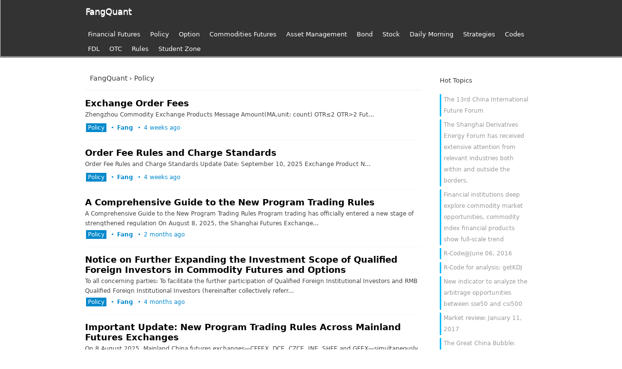

--- FILE ---
content_type: text/html; charset=UTF-8
request_url: https://fangquant.com/node/policy
body_size: 55146
content:
<!DOCTYPE HTML>
<html lang="zh-CN">
<head>
    <meta charset="UTF-8">
    <meta content="width=device-width, initial-scale=1.0, maximum-scale=1.0, user-scalable=0" name="viewport" />
    <meta content="yes" name="apple-mobile-web-app-capable" />
    <meta content="black" name="apple-mobile-web-app-status-bar-style" />
    <meta name="format-detection" content="telephone=no" />
    <title>FangQuant</title>
    <script type="text/javascript" src="/static/js/base/jquery-1.12.3.min.js"></script>
    <script type="text/javascript" src="/static/js/base/bootstrap.min.js"></script>
    <script type="text/javascript" src="/static/js/base/in-min.js"></script>
    <link rel="stylesheet" href="/static/css/bootstrap/bootstrap.min.css" />
    <link rel="stylesheet" href="/static/css/main.css?t=20130807001.css" />
    <link rel="apple-touch-icon" href="/static/images/f2e.im.icon.png">
                <style type="text/css">
        .totop a {
            display: block;
            width: 40px;
            height: 35px;
            background: url('/static/images/totop.gif') no-repeat;
            text-indent: -9999px;
            text-decoration: none;
        }
        .totop a:hover {
            background-position: 0 -35px;
        }
    </style>

</head>
<body>
<nav class="navbar navbar-inverse navbar-fixed-top top-navbar" role="navigation">
    <div class="navbar-inner">
        <div class="container">
            <div class="navbar-header">
                <button class="navbar-toggle" type="button" data-toggle="collapse" data-target=".navbar-responsive-collapse">
                    <span class="sr-only">Toggle Navigation</span>
                    <span class="icon-bar"></span>
                    <span class="icon-bar"></span>
                    <span class="icon-bar"></span>
                </button>
                <a class="navbar-brand" href="/">FangQuant</a>
                <div class="divider-vertical"></div>
                            </div>

            <div class="collapse navbar-collapse navbar-responsive-collapse">

                <ul class="nav navbar-nav">
                                            <li>
                            <a href="/node/financial-futures">Financial Futures</a>
                        </li>
                                            <li>
                            <a href="/node/policy">Policy</a>
                        </li>
                                            <li>
                            <a href="/node/option">Option</a>
                        </li>
                                            <li>
                            <a href="/node/commodities-futures">Commodities Futures</a>
                        </li>
                                            <li>
                            <a href="/node/asset-management">Asset Management</a>
                        </li>
                                            <li>
                            <a href="/node/bond">Bond</a>
                        </li>
                                            <li>
                            <a href="/node/stock">Stock</a>
                        </li>
                                            <li>
                            <a href="/node/daily-morning">Daily Morning</a>
                        </li>
                                            <li>
                            <a href="/node/strategies">Strategies</a>
                        </li>
                                            <li>
                            <a href="/node/codes">Codes</a>
                        </li>
                                            <li>
                            <a href="/node/fdl">FDL</a>
                        </li>
                                            <li>
                            <a href="/node/otc">OTC</a>
                        </li>
                                            <li>
                            <a href="/node/rules">Rules</a>
                        </li>
                                            <li>
                            <a href="/node/studentzone">Student Zone</a>
                        </li>
                                    </ul>
                <!--/.navbar-collapse -->
                <div class="navbar-collapse collapse pull-right">
                    <!--
                    <div class="navbar-collapse collapse navbar-form navbar-search pull-left J_search">
                        <input type="text" class="search-query" placeholder="" x-webkit-speech>
                         <a class="search-icon" href="#">
                             <span class="octicon octicon-search"></span>
                         </a>
                    </div>
                    -->
                    <ul class="navbar-nav account-menu">
                                                    <!-- <li><a href="/login" class="btn btn-sm">login</a></li> -->
                            <!-- <li><a href="/register" class="btn btn-sm">register</a></li> -->
                                            </ul>
                </div>
            </div>
        </div>
    </div>
</nav>

<div class="container-fluid container mt15">
    <div class="row">
        <div class="col-md-9">
                <div class="topics container-box node-topics">
        <div class="ui-header">
                        <span class="bread-nav">FangQuant › Policy</span>
        </div>

        <div class="ui-content">
            <ul>
                            <li class = "item-card">
                    <div class="topic-item">
                        <div class="main">
                            <h3 class="title">
                                <a href="/t/1405#reply0">Exchange Order Fees</a>
                            </h3>
                            <span class="abstract">
                                Zhengzhou Commodity Exchange
				
			
			
				
					Products
				
				
					Message
  Amount(MA,unit: count)
				
				
					OTR≤2
				
				
					OTR&gt;2
				
			
			
				
					Fut...
                            </span>
                            <div class="meta">
                                <span class="node"><a href="/node/policy">Policy</a></span> •
                                <span class="username">
                                    <a href="/u/Fang">Fang</a>
                                </span> •
                                <span class="last-touched">4 weeks ago</span>
                            </div>
                        </div>
                                            </div>
                </li>
                            <li class = "item-card">
                    <div class="topic-item">
                        <div class="main">
                            <h3 class="title">
                                <a href="/t/1404#reply0">Order Fee Rules and Charge Standards</a>
                            </h3>
                            <span class="abstract">
                                Order Fee Rules and Charge Standards 
				
			
			
				
					Update Date: September 10, 2025 
				
				
				
				
				
				
				
			
			
				
					Exchange 
				
				
					Product N...
                            </span>
                            <div class="meta">
                                <span class="node"><a href="/node/policy">Policy</a></span> •
                                <span class="username">
                                    <a href="/u/Fang">Fang</a>
                                </span> •
                                <span class="last-touched">4 weeks ago</span>
                            </div>
                        </div>
                                            </div>
                </li>
                            <li class = "item-card">
                    <div class="topic-item">
                        <div class="main">
                            <h3 class="title">
                                <a href="/t/1400#reply0">A Comprehensive Guide to the ​New Program Trading Rules</a>
                            </h3>
                            <span class="abstract">
                                A Comprehensive Guide to the New Program Trading Rules


	Program trading has officially entered a new stage of strengthened regulation


	


	On August 8, 2025, the Shanghai Futures Exchange...
                            </span>
                            <div class="meta">
                                <span class="node"><a href="/node/policy">Policy</a></span> •
                                <span class="username">
                                    <a href="/u/Fang">Fang</a>
                                </span> •
                                <span class="last-touched">2 months ago</span>
                            </div>
                        </div>
                                            </div>
                </li>
                            <li class = "item-card">
                    <div class="topic-item">
                        <div class="main">
                            <h3 class="title">
                                <a href="/t/1390#reply0">Notice on Further Expanding the Investment Scope of Qualified Foreign Investors in Commodity Futures and Options</a>
                            </h3>
                            <span class="abstract">
                                To all concerning parties:


	To facilitate the further participation of Qualified Foreign Institutional Investors and RMB Qualified Foreign Institutional Investors (hereinafter collectively referr...
                            </span>
                            <div class="meta">
                                <span class="node"><a href="/node/policy">Policy</a></span> •
                                <span class="username">
                                    <a href="/u/Fang">Fang</a>
                                </span> •
                                <span class="last-touched">4 months ago</span>
                            </div>
                        </div>
                                            </div>
                </li>
                            <li class = "item-card">
                    <div class="topic-item">
                        <div class="main">
                            <h3 class="title">
                                <a href="/t/1391#reply0">Important Update: New Program Trading Rules Across Mainland Futures Exchanges</a>
                            </h3>
                            <span class="abstract">
                                On 8 August 2025, Mainland China futures exchanges—CFFEX, DCE, CZCE, INE, SHFE and GFEX—simultaneously issued a notices on program trading. These documents will take effect on 9 October 2025 and intro...
                            </span>
                            <div class="meta">
                                <span class="node"><a href="/node/policy">Policy</a></span> •
                                <span class="username">
                                    <a href="/u/Fang">Fang</a>
                                </span> •
                                <span class="last-touched">5 months ago</span>
                            </div>
                        </div>
                                            </div>
                </li>
                            <li class = "item-card">
                    <div class="topic-item">
                        <div class="main">
                            <h3 class="title">
                                <a href="/t/1387#reply0">The CSRC has announced that it will permit eligible foreign investors to participate in ETF options trading.</a>
                            </h3>
                            <span class="abstract">
                                According to Wind News Agency Hong Kong, the China Securities Regulatory Commission (CSRC) recently issued a public announcement stating that, after consultation with the People's Bank of China and th...
                            </span>
                            <div class="meta">
                                <span class="node"><a href="/node/policy">Policy</a></span> •
                                <span class="username">
                                    <a href="/u/Fang">Fang</a>
                                </span> •
                                <span class="last-touched">7 months ago</span>
                            </div>
                        </div>
                                            </div>
                </li>
                            <li class = "item-card">
                    <div class="topic-item">
                        <div class="main">
                            <h3 class="title">
                                <a href="/t/1386#reply0">China Securities Regulatory Commission Chairman Wu Qing: Expand the number of QFII - tradable futures and options to 100 as soon as possible</a>
                            </h3>
                            <span class="abstract">
                                China Securities Regulatory Commission Chairman Wu Qing: Expand the number of QFII - tradable futures and options to 100 as soon as possible

	According to Futures Daily News reporter Cui Lei, on Ju...
                            </span>
                            <div class="meta">
                                <span class="node"><a href="/node/policy">Policy</a></span> •
                                <span class="username">
                                    <a href="/u/Fang">Fang</a>
                                </span> •
                                <span class="last-touched">7 months ago</span>
                            </div>
                        </div>
                                            </div>
                </li>
                            <li class = "item-card">
                    <div class="topic-item">
                        <div class="main">
                            <h3 class="title">
                                <a href="/t/1383#reply0">The Overall Approach and Main Content of the internationalization transformation of the business rules of the Shanghai Futures Exchange.</a>
                            </h3>
                            <span class="abstract">
                                上期所业务规则国际化改造总体思路及主要内容

The Overall Approach and Main Content of the internationalization transformation of the business rules of the Shanghai Futures Exchange.&nbsp;

5月27日，上期所公告，为服务国家高水平对外开放战略，助力...
                            </span>
                            <div class="meta">
                                <span class="node"><a href="/node/policy">Policy</a></span> •
                                <span class="username">
                                    <a href="/u/Fang">Fang</a>
                                </span> •
                                <span class="last-touched">7 months ago</span>
                            </div>
                        </div>
                                            </div>
                </li>
                            <li class = "item-card">
                    <div class="topic-item">
                        <div class="main">
                            <h3 class="title">
                                <a href="/t/1384#reply0">The Shanghai Futures Exchange (SHFE) recently announced plans for a full opening to foreign investors.</a>
                            </h3>
                            <span class="abstract">
                                上海期货交易所（SHFE）近期宣布计划向外国投资者全面开放
The Shanghai Futures Exchange (SHFE) recently announced plans for a full opening to foreign investors.
上海期货交易所（SHFE）近期宣布计划向外国投资者全面开放，这是中国期货市场国际化的重要一步。结合 2025 年 5 月的最新政策...
                            </span>
                            <div class="meta">
                                <span class="node"><a href="/node/policy">Policy</a></span> •
                                <span class="username">
                                    <a href="/u/Fang">Fang</a>
                                </span> •
                                <span class="last-touched">7 months ago</span>
                            </div>
                        </div>
                                            </div>
                </li>
                            <li class = "item-card">
                    <div class="topic-item">
                        <div class="main">
                            <h3 class="title">
                                <a href="/t/1381#reply0">Products Opened Up to Overseas Clients</a>
                            </h3>
                            <span class="abstract">
                                Dalian Commodity Exchange
QFI: Futures10 Options10
International Products: Futures6 Options5
				
			
			
				
					Products
				
				
					Code
				
				
					QFI
				
				
					Inter...
                            </span>
                            <div class="meta">
                                <span class="node"><a href="/node/policy">Policy</a></span> •
                                <span class="username">
                                    <a href="/u/Fang">Fang</a>
                                </span> •
                                <span class="last-touched">10 months ago</span>
                            </div>
                        </div>
                                            </div>
                </li>
                            <li class = "item-card">
                    <div class="topic-item">
                        <div class="main">
                            <h3 class="title">
                                <a href="/t/1380#reply0">Expansion of Investment Scope for Qualified Foreign Investors in Commodity Futures and Options</a>
                            </h3>
                            <span class="abstract">
                                In recent news,GFEX, INE, SHFE, DCE and CZCE have announced the expansion of the investment scope for Qualified Foreign Institutional Investors (QFIs) and RMB Qualified Foreign Institutional Investors...
                            </span>
                            <div class="meta">
                                <span class="node"><a href="/node/policy">Policy</a></span> •
                                <span class="username">
                                    <a href="/u/Fang">Fang</a>
                                </span> •
                                <span class="last-touched">10 months ago</span>
                            </div>
                        </div>
                                            </div>
                </li>
                            <li class = "item-card">
                    <div class="topic-item">
                        <div class="main">
                            <h3 class="title">
                                <a href="/t/1373#reply0">What is the impact of the Shanghai Futures Exchange's revision of the rebar and wire rod futures contracts and delivery rules?</a>
                            </h3>
                            <span class="abstract">
                                On July 29, 2024, the Shanghai Futures Exchange issued an announcement to revise the "Shanghai Futures Exchange Rebar Futures Contract", "Shanghai Futures Exchange Wire Rod Futures Contract" and "Shan...
                            </span>
                            <div class="meta">
                                <span class="node"><a href="/node/policy">Policy</a></span> •
                                <span class="username">
                                    <a href="/u/Fang">Fang</a>
                                </span> •
                                <span class="last-touched">1 years ago</span>
                            </div>
                        </div>
                                            </div>
                </li>
                            <li class = "item-card">
                    <div class="topic-item">
                        <div class="main">
                            <h3 class="title">
                                <a href="/t/1371#reply0">Analysis of the Impact of China Futures Exchange's Return Policy</a>
                            </h3>
                            <span class="abstract">
                                1.手续费规则
期货交易的手续费 = 交易所手续费 + 期货公司加收手续费。
交易所手续费返还 =交易减收 +持仓减收，是指交易所手续费返还一定比例给会员单位。前者属于基础性减收，后者则往往需会员单位品种持仓量达到或超过一定要求时才可以获得，持仓返还则属于后一种。
通常，交易所为了鼓励期货公司展业和活跃部分品种的交易，制定了“持仓增量”和“持仓达标”的考核政策，对达标的会员单位（期货公司）进...
                            </span>
                            <div class="meta">
                                <span class="node"><a href="/node/policy">Policy</a></span> •
                                <span class="username">
                                    <a href="/u/Fang">Fang</a>
                                </span> •
                                <span class="last-touched">1 years ago</span>
                            </div>
                        </div>
                                            </div>
                </li>
                            <li class = "item-card">
                    <div class="topic-item">
                        <div class="main">
                            <h3 class="title">
                                <a href="/t/1370#reply0">Shanghai Futures Exchange Proposes to Cancel Exemptions for Abnormal Trading Behaviors Caused by FOK and FAK Orders</a>
                            </h3>
                            <span class="abstract">
                                上期所拟取消FOK和FAK指令产生的异常交易行为豁免
Shanghai Futures Exchange Proposes to Cancel Exemptions for Abnormal Trading Behaviors Caused by FOK and FAK Orders

	
		7月4日，上海期货交易所发布公告，拟对《上海期货交易所异常交易行为管理办法》进行修订，现向社会公...
                            </span>
                            <div class="meta">
                                <span class="node"><a href="/node/policy">Policy</a></span> •
                                <span class="username">
                                    <a href="/u/Fang">Fang</a>
                                </span> •
                                <span class="last-touched">1 years ago</span>
                            </div>
                        </div>
                                            </div>
                </li>
                            <li class = "item-card">
                    <div class="topic-item">
                        <div class="main">
                            <h3 class="title">
                                <a href="/t/1369#reply0">Interpretation of the rules for the collection of Order fees on various exchanges</a>
                            </h3>
                            <span class="abstract">
                                各交易所申报费收取规则解读


	&nbsp;


	&nbsp;


	Interpretation of the rules for the collection of Order fees on various exchanges


	


	
		
			
				
					目录/Table of Contents
				
			
		
...
                            </span>
                            <div class="meta">
                                <span class="node"><a href="/node/policy">Policy</a></span> •
                                <span class="username">
                                    <a href="/u/Fang">Fang</a>
                                </span> •
                                <span class="last-touched">1 years ago</span>
                            </div>
                        </div>
                                            </div>
                </li>
                            <li class = "item-card">
                    <div class="topic-item">
                        <div class="main">
                            <h3 class="title">
                                <a href="/t/1348#reply0">FAQ - Qualified Foreign Investors</a>
                            </h3>
                            <span class="abstract">
                                ...
                            </span>
                            <div class="meta">
                                <span class="node"><a href="/node/policy">Policy</a></span> •
                                <span class="username">
                                    <a href="/u/Fang">Fang</a>
                                </span> •
                                <span class="last-touched">3 years ago</span>
                            </div>
                        </div>
                                            </div>
                </li>
                            <li class = "item-card">
                    <div class="topic-item">
                        <div class="main">
                            <h3 class="title">
                                <a href="/t/1347#reply0">Further Moves of QFII Reform-Key Takeaways QFIIs need to know to trade PRC Futures and Options</a>
                            </h3>
                            <span class="abstract">
                                Further Moves of QFII Reform-Key Takeaways QFIIs need to know to trade PRC Futures and Options 


	 From  JUNHE|君合律师事务所 


	


	Video Link 


	
 


	  


	Page1:

Futures and Deri...
                            </span>
                            <div class="meta">
                                <span class="node"><a href="/node/policy">Policy</a></span> •
                                <span class="username">
                                    <a href="/u/Fang">Fang</a>
                                </span> •
                                <span class="last-touched">3 years ago</span>
                            </div>
                        </div>
                                            </div>
                </li>
                            <li class = "item-card">
                    <div class="topic-item">
                        <div class="main">
                            <h3 class="title">
                                <a href="/t/1346#reply0">Tradable Products for QFII</a>
                            </h3>
                            <span class="abstract">
                                ...
                            </span>
                            <div class="meta">
                                <span class="node"><a href="/node/policy">Policy</a></span> •
                                <span class="username">
                                    <a href="/u/Fang">Fang</a>
                                </span> •
                                <span class="last-touched">3 years ago</span>
                            </div>
                        </div>
                                            </div>
                </li>
                            <li class = "item-card">
                    <div class="topic-item">
                        <div class="main">
                            <h3 class="title">
                                <a href="/t/1251#reply0">CSRC announced financial derivatives accessible to Qualified Foreign Investors</a>
                            </h3>
                            <span class="abstract">
                                CSRC announced financial derivatives accessible to Qualified Foreign Investors

 Per the joint deliberations with the People’s Bank of China (PBC), the State Administration of Foreign Exchange (SAFE...
                            </span>
                            <div class="meta">
                                <span class="node"><a href="/node/policy">Policy</a></span> •
                                <span class="username">
                                    <a href="/u/Fang">Fang</a>
                                </span> •
                                <span class="last-touched">4 years ago</span>
                            </div>
                        </div>
                                            </div>
                </li>
                            <li class = "item-card">
                    <div class="topic-item">
                        <div class="main">
                            <h3 class="title">
                                <a href="/t/1151#reply0">Solicitation of opinions on the draft futures law ends today! A total of 426 opinions received from 119 people</a>
                            </h3>
                            <span class="abstract">
                                Solicitation of opinions on the draft futures law ends today! A total of 426 opinions received from 119 people



	



	On April 29, the "Futures Law of the People’s Republic of China (Draft)"...
                            </span>
                            <div class="meta">
                                <span class="node"><a href="/node/policy">Policy</a></span> •
                                <span class="username">
                                    <a href="/u/Fang">Fang</a>
                                </span> •
                                <span class="last-touched">4 years ago</span>
                            </div>
                        </div>
                                            </div>
                </li>
                            <li class = "item-card">
                    <div class="topic-item">
                        <div class="main">
                            <h3 class="title">
                                <a href="/t/1146#reply0">Experts and scholars hotly discuss the draft of the futures law</a>
                            </h3>
                            <span class="abstract">
                                Experts and scholars hotly discuss the draft of the futures law


	The draft of the futures law, which is being sought for comments, has attracted a lot of attention from academic circles. Recently...
                            </span>
                            <div class="meta">
                                <span class="node"><a href="/node/policy">Policy</a></span> •
                                <span class="username">
                                    <a href="/u/Fang">Fang</a>
                                </span> •
                                <span class="last-touched">4 years ago</span>
                            </div>
                        </div>
                                            </div>
                </li>
                            <li class = "item-card">
                    <div class="topic-item">
                        <div class="main">
                            <h3 class="title">
                                <a href="/t/1145#reply0">Detailed interpretation of the four characteristics of the "Futures Law of the People's Republic of China (Draft)"</a>
                            </h3>
                            <span class="abstract">
                                Detailed interpretation of the four characteristics of the "Futures Law of the People's Republic of China (Draft)".


	&nbsp;


	On April 29, the Standing Committee of the National People’s Cong...
                            </span>
                            <div class="meta">
                                <span class="node"><a href="/node/policy">Policy</a></span> •
                                <span class="username">
                                    <a href="/u/Fang">Fang</a>
                                </span> •
                                <span class="last-touched">4 years ago</span>
                            </div>
                        </div>
                                            </div>
                </li>
                            <li class = "item-card">
                    <div class="topic-item">
                        <div class="main">
                            <h3 class="title">
                                <a href="/t/1144#reply0">Interpretation of the highlights of the draft of the "Futures Law"; the development of the futures market has been elevated to the height of the national strategy</a>
                            </h3>
                            <span class="abstract">
                                Interpretation of the highlights of the draft of the "Futures Law"; the development of the futures market has been elevated to the height of the national strategy.


	&nbsp;


	After a lapse of ...
                            </span>
                            <div class="meta">
                                <span class="node"><a href="/node/policy">Policy</a></span> •
                                <span class="username">
                                    <a href="/u/Fang">Fang</a>
                                </span> •
                                <span class="last-touched">4 years ago</span>
                            </div>
                        </div>
                                            </div>
                </li>
                            <li class = "item-card">
                    <div class="topic-item">
                        <div class="main">
                            <h3 class="title">
                                <a href="/t/1143#reply0">Measures for the Closed Management of Margin of Futures Companies (2021 Amendment)</a>
                            </h3>
                            <span class="abstract">
                                Measures for the Closed Management of Margin of Futures Companies (2021 Amendment)

Chapter I General Provisions

Article 1 For the purposes of protecting the lawful rights and interests of future...
                            </span>
                            <div class="meta">
                                <span class="node"><a href="/node/policy">Policy</a></span> •
                                <span class="username">
                                    <a href="/u/Fang">Fang</a>
                                </span> •
                                <span class="last-touched">4 years ago</span>
                            </div>
                        </div>
                                            </div>
                </li>
                            <li class = "item-card">
                    <div class="topic-item">
                        <div class="main">
                            <h3 class="title">
                                <a href="/t/1142#reply0">Provisions on the Classified Supervision of Futures Companies (2019 Amendment)</a>
                            </h3>
                            <span class="abstract">
                                Provisions on the Classified Supervision of Futures Companies (2019 Amendment)

Provisions on the Classified Supervision of Futures Companies

(Issued by the Announcement No. 9 [2011] of China Sec...
                            </span>
                            <div class="meta">
                                <span class="node"><a href="/node/policy">Policy</a></span> •
                                <span class="username">
                                    <a href="/u/Fang">Fang</a>
                                </span> •
                                <span class="last-touched">4 years ago</span>
                            </div>
                        </div>
                                            </div>
                </li>
                            <li class = "item-card">
                    <div class="topic-item">
                        <div class="main">
                            <h3 class="title">
                                <a href="/t/1141#reply0">Measures for the Supervision and Administration of Futures Companies (2019)</a>
                            </h3>
                            <span class="abstract">
                                Measures for the Supervision and Administration of Futures Companies (2019)

Order of the China Securities Regulatory Commission

(No. 155)

The Measures for the Supervision and Administration o...
                            </span>
                            <div class="meta">
                                <span class="node"><a href="/node/policy">Policy</a></span> •
                                <span class="username">
                                    <a href="/u/Fang">Fang</a>
                                </span> •
                                <span class="last-touched">4 years ago</span>
                            </div>
                        </div>
                                            </div>
                </li>
                            <li class = "item-card">
                    <div class="topic-item">
                        <div class="main">
                            <h3 class="title">
                                <a href="/t/1140#reply0">Regulation on the Administration of Futures Trading (2017 Revision)</a>
                            </h3>
                            <span class="abstract">
                                Regulation on the Administration of Futures Trading (2017 Revision)

Regulation on the Administration of Futures Trading

(Promulgated by the Order No. 489 of the State Council of the People's Rep...
                            </span>
                            <div class="meta">
                                <span class="node"><a href="/node/policy">Policy</a></span> •
                                <span class="username">
                                    <a href="/u/Fang">Fang</a>
                                </span> •
                                <span class="last-touched">4 years ago</span>
                            </div>
                        </div>
                                            </div>
                </li>
                            <li class = "item-card">
                    <div class="topic-item">
                        <div class="main">
                            <h3 class="title">
                                <a href="/t/1133#reply0">Three important points of the futures law draft are worthy of attention</a>
                            </h3>
                            <span class="abstract">
                                Three important points of the futures law draft are worthy of attention


	


	The 28th meeting of the Standing Committee of the 13th National People's Congress recently reviewed the draft of th...
                            </span>
                            <div class="meta">
                                <span class="node"><a href="/node/policy">Policy</a></span> •
                                <span class="username">
                                    <a href="/u/Fang">Fang</a>
                                </span> •
                                <span class="last-touched">4 years ago</span>
                            </div>
                        </div>
                                            </div>
                </li>
                            <li class = "item-card">
                    <div class="topic-item">
                        <div class="main">
                            <h3 class="title">
                                <a href="/t/1128#reply0">After 8 years, the draft of Futures law is published, introduce the mediation system and collective lawsuit rules.</a>
                            </h3>
                            <span class="abstract">
                                After 8 years, the draft of Futures law is published, introduce the mediation system and collective lawsuit rules.&nbsp;


	


The Draft of the Futures Law was reviewed on the April 26th, the tw...
                            </span>
                            <div class="meta">
                                <span class="node"><a href="/node/policy">Policy</a></span> •
                                <span class="username">
                                    <a href="/u/Fang">Fang</a>
                                </span> •
                                <span class="last-touched">4 years ago</span>
                            </div>
                        </div>
                                            </div>
                </li>
                            <li class = "item-card">
                    <div class="topic-item">
                        <div class="main">
                            <h3 class="title">
                                <a href="/t/1069#reply0">Circular on the Optimization of the Foreign Exchange Settlement and Purchase Operation Model Concerning the Trading of Specified Domestic Futures Products</a>
                            </h3>
                            <span class="abstract">
                                Circular on the Optimization of the Foreign Exchange Settlement and Purchase Operation Model Concerning the Trading of Specified Domestic Futures Products


	


	To all members,


	


	To ...
                            </span>
                            <div class="meta">
                                <span class="node"><a href="/node/policy">Policy</a></span> •
                                <span class="username">
                                    <a href="/u/Fang">Fang</a>
                                </span> •
                                <span class="last-touched">5 years ago</span>
                            </div>
                        </div>
                                            </div>
                </li>
                            <li class = "item-card">
                    <div class="topic-item">
                        <div class="main">
                            <h3 class="title">
                                <a href="/t/1017#reply0">Notice on Participation of Qualified Foreign Institutional Investors and RMB Qualified Foreign Institutional Investors in Equity Index Futures Trading</a>
                            </h3>
                            <span class="abstract">
                                Notice on Participation of Qualified Foreign Institutional Investors and RMB Qualified Foreign Institutional Investors in Equity Index Futures Trading

	CFFEX Notice〔2020〕 No.20


	

Pursuant t...
                            </span>
                            <div class="meta">
                                <span class="node"><a href="/node/policy">Policy</a></span> •
                                <span class="username">
                                    <a href="/u/Fang">Fang</a>
                                </span> •
                                <span class="last-touched">5 years ago</span>
                            </div>
                        </div>
                                            </div>
                </li>
                            <li class = "item-card">
                    <div class="topic-item">
                        <div class="main">
                            <h3 class="title">
                                <a href="/t/1016#reply0">SSE responds to questions from the press on Guidelines No.1 on the Application of Securities Trading Rules of the SSE for QFII Investors and RMB  QFII Investors</a>
                            </h3>
                            <span class="abstract">
                                SSE responds to questions from the press on Guidelines No.1 on the Application of Securities Trading Rules of the Shanghai Stock Exchange for Qualified Foreign Institutional Investors and RMB Qualifie...
                            </span>
                            <div class="meta">
                                <span class="node"><a href="/node/policy">Policy</a></span> •
                                <span class="username">
                                    <a href="/u/Fang">Fang</a>
                                </span> •
                                <span class="last-touched">5 years ago</span>
                            </div>
                        </div>
                                            </div>
                </li>
                            <li class = "item-card">
                    <div class="topic-item">
                        <div class="main">
                            <h3 class="title">
                                <a href="/t/988#reply0">Interpretation on new Measures of QFII</a>
                            </h3>
                            <span class="abstract">
                                After reviewing the Measures which QFII/RQFII trade Domestic Securities and Futures, 


	The interpretation is as following: (not confirmed by regulators, just personal interpretation, for your ref...
                            </span>
                            <div class="meta">
                                <span class="node"><a href="/node/policy">Policy</a></span> •
                                <span class="username">
                                    <a href="/u/Fang">Fang</a>
                                </span> •
                                <span class="last-touched">5 years ago</span>
                            </div>
                        </div>
                                            </div>
                </li>
                            <li class = "item-card">
                    <div class="topic-item">
                        <div class="main">
                            <h3 class="title">
                                <a href="/t/987#reply0">China Expands Access to Qualified Foreign Investment Programs</a>
                            </h3>
                            <span class="abstract">
                                Chinese regulators announced a revamp Friday of two major inbound investment programs in a further move to ease foreign institutional investors’ access to the country’s capital markets.

Starting No...
                            </span>
                            <div class="meta">
                                <span class="node"><a href="/node/policy">Policy</a></span> •
                                <span class="username">
                                    <a href="/u/Fang">Fang</a>
                                </span> •
                                <span class="last-touched">5 years ago</span>
                            </div>
                        </div>
                                            </div>
                </li>
                            <li class = "item-card">
                    <div class="topic-item">
                        <div class="main">
                            <h3 class="title">
                                <a href="/t/986#reply0">China combines qfii rqfii schemes expands foreign investment scope</a>
                            </h3>
                            <span class="abstract">
                                China moved to further ease foreign access to its capital markets on Friday, officially combining two major inbound investment schemes and broadening the scope for foreign institutional investment.
T...
                            </span>
                            <div class="meta">
                                <span class="node"><a href="/node/policy">Policy</a></span> •
                                <span class="username">
                                    <a href="/u/Fang">Fang</a>
                                </span> •
                                <span class="last-touched">5 years ago</span>
                            </div>
                        </div>
                                            </div>
                </li>
                            <li class = "item-card">
                    <div class="topic-item">
                        <div class="main">
                            <h3 class="title">
                                <a href="/t/984#reply0">CSRC, PBC and SAFE Release the Measures for the Administration of Domestic Securities and Futures Investment</a>
                            </h3>
                            <span class="abstract">
                                Upon the approval by the State Council, for the purpose of  further opening up China’s capital markets, China Securities Regulatory Commission (CSRC), People’s Bank of China (PBC), and State Administr...
                            </span>
                            <div class="meta">
                                <span class="node"><a href="/node/policy">Policy</a></span> •
                                <span class="username">
                                    <a href="/u/Fang">Fang</a>
                                </span> •
                                <span class="last-touched">5 years ago</span>
                            </div>
                        </div>
                                            </div>
                </li>
                        </ul>
                    </div>

        <div class="ui-footer">
                    <div class="pagination">
                
                            <ul>
                    <li class="disabled"><a href="/node/policy?p=1">«</a></li>
                                            <li class="active">
                                                            <a href="javascript:;">1</a>
                                                    </li>
                                            <li >
                                                            <a href="/node/policy?p=2">2</a>
                                                    </li>
                                        <li ><a href="/node/policy?p=2">»</a></li>
                </ul>
                        
            </div>
                </div>
    </div>
        </div>

        <div class="col-md-3">
                                <div class="sidebox container-box mt10 hot-topics">
        <div class="ui-header">
            <span class="title">Hot Topics</span>
        </div>
        <div class="ui-content">
            <ul>
                            <li><a href="/t/247">The 13rd China International Future Forum</a></li>
                            <li><a href="/t/499">The Shanghai Derivatives Energy Forum has received extensive attention from relevant industries both within and outside the borders.</a></li>
                            <li><a href="/t/451">Financial institutions deep explore commodity market opportunities, commodity index financial products show full-scale trend</a></li>
                            <li><a href="/t/57">R-Code@June 06, 2016</a></li>
                            <li><a href="/t/161">R-Code for analysis: getKDJ</a></li>
                            <li><a href="/t/156">New indicator to analyze the arbitrage opportunities between sse50 and csi500</a></li>
                            <li><a href="/t/214">Market review: January 11, 2017</a></li>
                            <li><a href="/t/56">The Great China Bubble: Anniversary Lessons and Outlook</a></li>
                            <li><a href="/t/216">The hedge strategy between SSE50 and A50--Jan 13,2017</a></li>
                            <li><a href="/t/237">Quant Investment in China A-share market</a></li>
                            <li><a href="/t/158">The arbitraging strategy between CSI300 and SSE50</a></li>
                            <li><a href="/t/110">Sleepless in London--Enda Homan(Allied Irish Banks Plc)</a></li>
                            <li><a href="/t/102">Market review: June 17, 2016</a></li>
                            <li><a href="/t/103">MSCI Rebuffs Chinese Equities for Third Time in Blow to Xi</a></li>
                            <li><a href="/t/109">Soros, Druckenmiller among hedgies profiting in market plunge</a></li>
                        </ul>
        </div>
    </div>

    <div class="sidebox container-box mt10 friends">
        <div class="ui-header">
            <span class="title">Links</span>
        </div>
        <div class="ui-content">
            <p><a href="mailto:sherry_ustc@163.com">Contact Me: sherry_ustc@163.com</a></p>
            <p><a href="https://www.linkedin.com/in/fangfang-wu-a32973b5/">Linkedin</a></p>
            <p><a href="https://x.com/SherryWu0698">Twitter</a></p>
                    </div>
    </div>

</div>
        </div>
    </div>
</div>

<div class="footer mt15">
    <div class="container">
        <div class="footer-bg">
            <p class="links">
                <span>©2015-2016 fangquant.com</span>
                <span>Powered by Fang</span>
                <span>, All rights reserved.</span>
                <div> 
                    <a target="_blank" href="https://beian.miit.gov.cn/">备案号：沪ICP备16018381号-1</a>
                    <br/>
                    <a target="_blank" href="https://www.beian.gov.cn/portal/registerSystemInfo?recordcode=" style="display:inline-block;text-decoration:none;height:20px;line-height:20px;">沪公网安备 (待审核)号</a>
                </div>
            </p>
                        <p class="fade-color">
                <span># version 0.1.0</span>
            </p>
        </div>
    </div>
</div>

<div style="display: none;">
    <script type="text/javascript">
        var _bdhmProtocol = (("https:" == document.location.protocol) ? " https://" : " http://");
        document.write(unescape("%3Cscript src='" + _bdhmProtocol + "hm.baidu.com/h.js%3F5a0f15523b0100a6979e2772e0573347' type='text/javascript'%3E%3C/script%3E"));
    </script>
</div>
<div style="display:none">
    <script src="https://s11.cnzz.com/z_stat.php?id=1259605705&web_id=1259605705" language="JavaScript"></script>
    <script>
        (function(i,s,o,g,r,a,m){i['GoogleAnalyticsObject']=r;i[r]=i[r]||function(){
                    (i[r].q=i[r].q||[]).push(arguments)},i[r].l=1*new Date();a=s.createElement(o),
                m=s.getElementsByTagName(o)[0];a.async=1;a.src=g;m.parentNode.insertBefore(a,m)
        })(window,document,'script','https://www.google-analytics.com/analytics.js','ga');
        ga('create', 'UA-79576816-1', 'auto');
        ga('send', 'pageview');
    </script>
</div>
<noscript>
    <iframe src="*.htm"></iframe>
</noscript>
</body>
</html>

--- FILE ---
content_type: text/css
request_url: https://fangquant.com/static/css/main.css?t=20130807001.css
body_size: 56166
content:
@charset "UTF-8";
/*文字排版*/
/* line 2, base/atom.scss */
.f12 {
  font-size: 12px;
}

/* line 3, base/atom.scss */
.f13 {
  font-size: 13px;
}

/* line 4, base/atom.scss */
.f14 {
  font-size: 14px;
}

/* line 5, base/atom.scss */
.f16 {
  font-size: 16px;
}

/* line 6, base/atom.scss */
.f20 {
  font-size: 20px;
}

/* line 7, base/atom.scss */
.fb {
  font-weight: bold;
}

/* line 8, base/atom.scss */
.fn {
  font-weight: normal;
}

/* line 9, base/atom.scss */
.t2 {
  text-indent: 2em;
}

/* line 10, base/atom.scss */
.lh150 {
  line-height: 150%;
}

/* line 11, base/atom.scss */
.lh180 {
  line-height: 180%;
}

/* line 12, base/atom.scss */
.lh200 {
  line-height: 200%;
}

/* line 13, base/atom.scss */
.unl {
  text-decoration: underline;
}

/* line 14, base/atom.scss */
.no_unl {
  text-decoration: none;
}

/*定位*/
/* line 17, base/atom.scss */
.tl {
  text-align: left;
}

/* line 18, base/atom.scss */
.tc {
  text-align: center;
}

/* line 19, base/atom.scss */
.tr {
  text-align: right;
}

/* line 20, base/atom.scss */
.bc {
  margin-left: auto;
  margin-right: auto;
}

/* line 21, base/atom.scss */
.fl {
  float: left;
  display: inline;
}

/* line 22, base/atom.scss */
.fr {
  float: right;
  display: inline;
}

/* line 23, base/atom.scss */
.cb {
  clear: both;
}

/* line 24, base/atom.scss */
.cl {
  clear: left;
}

/* line 25, base/atom.scss */
.cr {
  clear: right;
}

/* line 26, base/atom.scss */
.clearfix:after, .container-box:after, .topics .topic-item:after, .author-card .ui-header:after, .usercard .ui-header:after, .user-page .profile .ui-header:after, .usercard .ui-content:after, .user-page .profile .ui-content:after, .community-status dl:after, .user-page .profile dl:after, .topic-detail .ui-header:after, .topic-detail .ui-footer:after, .topic-reply .ui-content .reply-item:after, .notification-item:after {
  content: ".";
  display: block;
  height: 0;
  clear: both;
  visibility: hidden;
}

/* line 27, base/atom.scss */
.clearfix, .container-box, .topics .topic-item, .author-card .ui-header, .usercard .ui-header, .user-page .profile .ui-header, .usercard .ui-content, .user-page .profile .ui-content, .community-status dl, .user-page .profile dl, .topic-detail .ui-header, .topic-detail .ui-footer, .topic-reply .ui-content .reply-item, .notification-item {
  display: inline-block;
}

/* line 27, base/atom.scss */
* html .clearfix, * html .container-box, * html .topics .topic-item, .topics * html .topic-item, * html .author-card .ui-header, .author-card * html .ui-header, * html .usercard .ui-header, .usercard * html .ui-header, * html .user-page .profile .ui-header, .user-page .profile * html .ui-header, * html .usercard .ui-content, .usercard * html .ui-content, * html .user-page .profile .ui-content, .user-page .profile * html .ui-content, * html .community-status dl, .community-status * html dl, * html .user-page .profile dl, .user-page .profile * html dl, * html .topic-detail .ui-header, .topic-detail * html .ui-header, * html .topic-detail .ui-footer, .topic-detail * html .ui-footer, * html .topic-reply .ui-content .reply-item, .topic-reply .ui-content * html .reply-item, * html .notification-item {
  height: 1%;
}

/* line 27, base/atom.scss */
.clearfix, .container-box, .topics .topic-item, .author-card .ui-header, .usercard .ui-header, .user-page .profile .ui-header, .usercard .ui-content, .user-page .profile .ui-content, .community-status dl, .user-page .profile dl, .topic-detail .ui-header, .topic-detail .ui-footer, .topic-reply .ui-content .reply-item, .notification-item {
  display: block;
}

/* line 28, base/atom.scss */
.vm {
  vertical-align: middle;
}

/* line 29, base/atom.scss */
.pr {
  position: relative;
}

/* line 30, base/atom.scss */
.pa {
  position: absolute;
}

/* line 31, base/atom.scss */
.abs-right {
  position: absolute;
  right: 0;
}

/* line 32, base/atom.scss */
.zoom {
  zoom: 1;
}

/* line 33, base/atom.scss */
.hidden {
  visibility: hidden;
}

/* line 34, base/atom.scss */
.none {
  display: none;
}

/*长度高度*/
/* line 37, base/atom.scss */
.w10 {
  width: 10px;
}

/* line 38, base/atom.scss */
.w20 {
  width: 20px;
}

/* line 39, base/atom.scss */
.w30 {
  width: 30px;
}

/* line 40, base/atom.scss */
.w40 {
  width: 40px;
}

/* line 41, base/atom.scss */
.w50 {
  width: 50px;
}

/* line 42, base/atom.scss */
.w60 {
  width: 60px;
}

/* line 43, base/atom.scss */
.w70 {
  width: 70px;
}

/* line 44, base/atom.scss */
.w80 {
  width: 80px;
}

/* line 45, base/atom.scss */
.w90 {
  width: 90px;
}

/* line 46, base/atom.scss */
.w100 {
  width: 100px;
}

/* line 47, base/atom.scss */
.w200 {
  width: 200px;
}

/* line 48, base/atom.scss */
.w250 {
  width: 250px;
}

/* line 49, base/atom.scss */
.w300 {
  width: 300px;
}

/* line 50, base/atom.scss */
.w400 {
  width: 400px;
}

/* line 51, base/atom.scss */
.w500 {
  width: 500px;
}

/* line 52, base/atom.scss */
.w600 {
  width: 600px;
}

/* line 53, base/atom.scss */
.w700 {
  width: 700px;
}

/* line 54, base/atom.scss */
.w800 {
  width: 800px;
}

/* line 55, base/atom.scss */
.w {
  width: 100%;
}

/* line 56, base/atom.scss */
.h50 {
  height: 50px;
}

/* line 57, base/atom.scss */
.h80 {
  height: 80px;
}

/* line 58, base/atom.scss */
.h100 {
  height: 100px;
}

/* line 59, base/atom.scss */
.h200 {
  height: 200px;
}

/* line 60, base/atom.scss */
.h {
  height: 100%;
}

/*边距*/
/* line 63, base/atom.scss */
.m10 {
  margin: 10px;
}

/* line 64, base/atom.scss */
.m15 {
  margin: 15px;
}

/* line 65, base/atom.scss */
.m30 {
  margin: 30px;
}

/* line 66, base/atom.scss */
.mt5 {
  margin-top: 5px;
}

/* line 67, base/atom.scss */
.mt10 {
  margin-top: 10px;
}

/* line 68, base/atom.scss */
.mt15 {
  margin-top: 15px;
}

/* line 69, base/atom.scss */
.mt20 {
  margin-top: 20px;
}

/* line 70, base/atom.scss */
.mt30 {
  margin-top: 30px;
}

/* line 71, base/atom.scss */
.mt50 {
  margin-top: 50px;
}

/* line 72, base/atom.scss */
.mt100 {
  margin-top: 100px;
}

/* line 73, base/atom.scss */
.mb10 {
  margin-bottom: 10px;
}

/* line 74, base/atom.scss */
.mb15 {
  margin-bottom: 15px;
}

/* line 75, base/atom.scss */
.mb20 {
  margin-bottom: 20px;
}

/* line 76, base/atom.scss */
.mb30 {
  margin-bottom: 30px;
}

/* line 77, base/atom.scss */
.mb50 {
  margin-bottom: 50px;
}

/* line 78, base/atom.scss */
.mb100 {
  margin-bottom: 100px;
}

/* line 79, base/atom.scss */
.ml5 {
  margin-left: 5px;
}

/* line 80, base/atom.scss */
.ml10 {
  margin-left: 10px;
}

/* line 81, base/atom.scss */
.ml15 {
  margin-left: 15px;
}

/* line 82, base/atom.scss */
.ml20 {
  margin-left: 20px;
}

/* line 83, base/atom.scss */
.ml30 {
  margin-left: 30px;
}

/* line 84, base/atom.scss */
.ml50 {
  margin-left: 50px;
}

/* line 85, base/atom.scss */
.ml100 {
  margin-left: 100px;
}

/* line 86, base/atom.scss */
.mr5 {
  margin-right: 5px;
}

/* line 87, base/atom.scss */
.mr10 {
  margin-right: 10px;
}

/* line 88, base/atom.scss */
.mr15 {
  margin-right: 15px;
}

/* line 89, base/atom.scss */
.mr20 {
  margin-right: 20px;
}

/* line 90, base/atom.scss */
.mr30 {
  margin-right: 30px;
}

/* line 91, base/atom.scss */
.mr50 {
  margin-right: 50px;
}

/* line 92, base/atom.scss */
.mr100 {
  margin-right: 100px;
}

/* line 93, base/atom.scss */
.p10 {
  padding: 10px;
}

/* line 94, base/atom.scss */
.p15 {
  padding: 15px;
}

/* line 95, base/atom.scss */
.p20 {
  padding: 20px;
}

/* line 96, base/atom.scss */
.p30 {
  padding: 30px;
}

/* line 97, base/atom.scss */
.pt5 {
  padding-top: 5px;
}

/* line 98, base/atom.scss */
.pt10 {
  padding-top: 10px;
}

/* line 99, base/atom.scss */
.pt15 {
  padding-top: 15px;
}

/* line 100, base/atom.scss */
.pt20 {
  padding-top: 20px;
}

/* line 101, base/atom.scss */
.pt30 {
  padding-top: 30px;
}

/* line 102, base/atom.scss */
.pt50 {
  padding-top: 50px;
}

/* line 103, base/atom.scss */
.pb5 {
  padding-bottom: 5px;
}

/* line 104, base/atom.scss */
.pb10 {
  padding-bottom: 10px;
}

/* line 105, base/atom.scss */
.pb15 {
  padding-bottom: 15px;
}

/* line 106, base/atom.scss */
.pb20 {
  padding-bottom: 20px;
}

/* line 107, base/atom.scss */
.pb30 {
  padding-bottom: 30px;
}

/* line 108, base/atom.scss */
.pb50 {
  padding-bottom: 50px;
}

/* line 109, base/atom.scss */
.pb100 {
  padding-bottom: 100px;
}

/* line 110, base/atom.scss */
.pl5 {
  padding-left: 5px;
}

/* line 111, base/atom.scss */
.pl10 {
  padding-left: 10px;
}

/* line 112, base/atom.scss */
.pl15 {
  padding-left: 15px;
}

/* line 113, base/atom.scss */
.pl20 {
  padding-left: 20px;
}

/* line 114, base/atom.scss */
.pl30 {
  padding-left: 30px;
}

/* line 115, base/atom.scss */
.pl50 {
  padding-left: 50px;
}

/* line 116, base/atom.scss */
.pl100 {
  padding-left: 100px;
}

/* line 117, base/atom.scss */
.pr5 {
  padding-right: 5px;
}

/* line 118, base/atom.scss */
.pr10 {
  padding-right: 10px;
}

/* line 119, base/atom.scss */
.pr15 {
  padding-right: 15px;
}

/* line 120, base/atom.scss */
.pr20 {
  padding-right: 20px;
}

/* line 121, base/atom.scss */
.pr30 {
  padding-right: 30px;
}

/* line 122, base/atom.scss */
.pr50 {
  padding-right: 50px;
}

/* line 123, base/atom.scss */
.pr100 {
  padding-right: 100px;
}

/* line 125, base/atom.scss */
.clearfix, .container-box, .topics .topic-item, .author-card .ui-header, .usercard .ui-header, .user-page .profile .ui-header, .usercard .ui-content, .user-page .profile .ui-content, .community-status dl, .user-page .profile dl, .topic-detail .ui-header, .topic-detail .ui-footer, .topic-reply .ui-content .reply-item, .notification-item {
  zoom: 1;
  /* IE < 8 */
}
/* line 128, base/atom.scss */
.clearfix:before, .container-box:before, .topics .topic-item:before, .author-card .ui-header:before, .usercard .ui-header:before, .user-page .profile .ui-header:before, .usercard .ui-content:before, .user-page .profile .ui-content:before, .community-status dl:before, .user-page .profile dl:before, .topic-detail .ui-header:before, .topic-detail .ui-footer:before, .topic-reply .ui-content .reply-item:before, .notification-item:before, .clearfix:after, .container-box:after, .topics .topic-item:after, .author-card .ui-header:after, .usercard .ui-header:after, .user-page .profile .ui-header:after, .usercard .ui-content:after, .user-page .profile .ui-content:after, .community-status dl:after, .user-page .profile dl:after, .topic-detail .ui-header:after, .topic-detail .ui-footer:after, .topic-reply .ui-content .reply-item:after, .notification-item:after {
  content: ".";
  display: block;
  height: 0;
  visibility: hidden;
}
/* line 136, base/atom.scss */
.clearfix:after, .container-box:after, .topics .topic-item:after, .author-card .ui-header:after, .usercard .ui-header:after, .user-page .profile .ui-header:after, .usercard .ui-content:after, .user-page .profile .ui-content:after, .community-status dl:after, .user-page .profile dl:after, .topic-detail .ui-header:after, .topic-detail .ui-footer:after, .topic-reply .ui-content .reply-item:after, .notification-item:after {
  clear: both;
}

/* line 141, base/atom.scss */
.clear {
  clear: both;
}

@font-face {
  font-family: 'octicons';
  src: url("/static/octicons/octicons-d3d0b82bf791ac147d72bbf0287cdde8ee5c97b8.eot");
  src: url("/static/octicons/octicons-d3d0b82bf791ac147d72bbf0287cdde8ee5c97b8.eot#iefix") format("embedded-opentype"), url("/static/octicons/octicons-a60d585f754059c3c2ef731f853c38c157040b9c.woff") format("woff"), url("/static/octicons/octicons-8b97c2cd5068ec4620cbde3140db257b1924a192.ttf") format("truetype"), url("/static/octicons/octicons-a8248bbb3baccca60948d81d69e3406b71956a69.svg#octicons") format("svg");
  font-weight: normal;
  font-style: normal;
}
/* line 1, base/octicons.scss */
.octicon {
  font: normal normal 16px octicons;
  line-height: 1;
  display: inline-block;
  text-decoration: none;
  -webkit-font-smoothing: antialiased;
}

/* line 1, base/octicons.scss */
.mega-octicon {
  font: normal normal 32px octicons;
  line-height: 1;
  display: inline-block;
  text-decoration: none;
  -webkit-font-smoothing: antialiased;
}

/* line 1, base/octicons.scss */
.octicon-alert:before {
  content: '\f02d';
}

/* line 1, base/octicons.scss */
.octicon-alignment-align:before {
  content: '\f08a';
}

/* line 1, base/octicons.scss */
.octicon-alignment-aligned-to:before {
  content: '\f08e';
}

/* line 1, base/octicons.scss */
.octicon-alignment-unalign:before {
  content: '\f08b';
}

/* line 1, base/octicons.scss */
.octicon-arrow-down:before {
  content: '\f03f';
}

/* line 1, base/octicons.scss */
.octicon-arrow-left:before {
  content: '\f040';
}

/* line 1, base/octicons.scss */
.octicon-arrow-right:before {
  content: '\f03e';
}

/* line 1, base/octicons.scss */
.octicon-arrow-small-down:before {
  content: '\f0a0';
}

/* line 1, base/octicons.scss */
.octicon-arrow-small-left:before {
  content: '\f0a1';
}

/* line 1, base/octicons.scss */
.octicon-arrow-small-right:before {
  content: '\f071';
}

/* line 1, base/octicons.scss */
.octicon-arrow-small-up:before {
  content: '\f09f';
}

/* line 1, base/octicons.scss */
.octicon-arrow-up:before {
  content: '\f03d';
}

/* line 1, base/octicons.scss */
.octicon-beer:before {
  content: '\f069';
}

/* line 1, base/octicons.scss */
.octicon-book:before {
  content: '\f007';
}

/* line 1, base/octicons.scss */
.octicon-bookmark:before {
  content: '\f07b';
}

/* line 1, base/octicons.scss */
.octicon-broadcast:before {
  content: '\f048';
}

/* line 1, base/octicons.scss */
.octicon-bug:before {
  content: '\f091';
}

/* line 1, base/octicons.scss */
.octicon-calendar:before {
  content: '\f068';
}

/* line 1, base/octicons.scss */
.octicon-check:before {
  content: '\f03a';
}

/* line 1, base/octicons.scss */
.octicon-checklist:before {
  content: '\f076';
}

/* line 1, base/octicons.scss */
.octicon-chevron-down:before {
  content: '\f0a3';
}

/* line 1, base/octicons.scss */
.octicon-chevron-left:before {
  content: '\f0a4';
}

/* line 1, base/octicons.scss */
.octicon-chevron-right:before {
  content: '\f078';
}

/* line 1, base/octicons.scss */
.octicon-chevron-up:before {
  content: '\f0a2';
}

/* line 1, base/octicons.scss */
.octicon-circle-slash:before {
  content: '\f084';
}

/* line 1, base/octicons.scss */
.octicon-clippy:before {
  content: '\f035';
}

/* line 1, base/octicons.scss */
.octicon-clock:before {
  content: '\f046';
}

/* line 1, base/octicons.scss */
.octicon-cloud-download:before {
  content: '\f00b';
}

/* line 1, base/octicons.scss */
.octicon-cloud-upload:before {
  content: '\f00c';
}

/* line 1, base/octicons.scss */
.octicon-code:before {
  content: '\f05f';
}

/* line 1, base/octicons.scss */
.octicon-color-mode:before {
  content: '\f065';
}

/* line 1, base/octicons.scss */
.octicon-comment:before {
  content: '\f02b';
}

/* line 1, base/octicons.scss */
.octicon-comment-add:before {
  content: '\f06f';
}

/* line 1, base/octicons.scss */
.octicon-comment-discussion:before {
  content: '\f04f';
}

/* line 1, base/octicons.scss */
.octicon-credit-card:before {
  content: '\f045';
}

/* line 1, base/octicons.scss */
.octicon-dashboard:before {
  content: '\f07d';
}

/* line 1, base/octicons.scss */
.octicon-database:before {
  content: '\f096';
}

/* line 1, base/octicons.scss */
.octicon-device-camera:before {
  content: '\f056';
}

/* line 1, base/octicons.scss */
.octicon-device-camera-video:before {
  content: '\f057';
}

/* line 1, base/octicons.scss */
.octicon-device-desktop:before {
  content: '\f27c';
}

/* line 1, base/octicons.scss */
.octicon-device-mobile:before {
  content: '\f038';
}

/* line 1, base/octicons.scss */
.octicon-diff:before {
  content: '\f04d';
}

/* line 1, base/octicons.scss */
.octicon-diff-added:before {
  content: '\f06b';
}

/* line 1, base/octicons.scss */
.octicon-diff-ignored:before {
  content: '\f099';
}

/* line 1, base/octicons.scss */
.octicon-diff-modified:before {
  content: '\f06d';
}

/* line 1, base/octicons.scss */
.octicon-diff-removed:before {
  content: '\f06c';
}

/* line 1, base/octicons.scss */
.octicon-diff-renamed:before {
  content: '\f06e';
}

/* line 1, base/octicons.scss */
.octicon-ellipsis:before {
  content: '\f09a';
}

/* line 1, base/octicons.scss */
.octicon-eye:before {
  content: '\f04e';
}

/* line 1, base/octicons.scss */
.octicon-eye-unwatch:before {
  content: '\f01e';
}

/* line 1, base/octicons.scss */
.octicon-eye-watch:before {
  content: '\f01d';
}

/* line 1, base/octicons.scss */
.octicon-file-add:before {
  content: '\f086';
}

/* line 1, base/octicons.scss */
.octicon-file-binary:before {
  content: '\f094';
}

/* line 1, base/octicons.scss */
.octicon-file-code:before {
  content: '\f010';
}

/* line 1, base/octicons.scss */
.octicon-file-directory:before {
  content: '\f016';
}

/* line 1, base/octicons.scss */
.octicon-file-directory-create:before {
  content: '\f095';
}

/* line 1, base/octicons.scss */
.octicon-file-media:before {
  content: '\f012';
}

/* line 1, base/octicons.scss */
.octicon-file-pdf:before {
  content: '\f014';
}

/* line 1, base/octicons.scss */
.octicon-file-submodule:before {
  content: '\f017';
}

/* line 1, base/octicons.scss */
.octicon-file-symlink-directory:before {
  content: '\f0b1';
}

/* line 1, base/octicons.scss */
.octicon-file-symlink-file:before {
  content: '\f0b0';
}

/* line 1, base/octicons.scss */
.octicon-file-text:before {
  content: '\f011';
}

/* line 1, base/octicons.scss */
.octicon-file-zip:before {
  content: '\f013';
}

/* line 1, base/octicons.scss */
.octicon-gear:before {
  content: '\f02f';
}

/* line 1, base/octicons.scss */
.octicon-gift:before {
  content: '\f042';
}

/* line 1, base/octicons.scss */
.octicon-gist:before {
  content: '\f00e';
}

/* line 1, base/octicons.scss */
.octicon-gist-fork:before {
  content: '\f079';
}

/* line 1, base/octicons.scss */
.octicon-gist-new:before {
  content: '\f07a';
}

/* line 1, base/octicons.scss */
.octicon-gist-private:before {
  content: '\f00f';
}

/* line 1, base/octicons.scss */
.octicon-gist-secret:before {
  content: '\f08c';
}

/* line 1, base/octicons.scss */
.octicon-git-branch:before {
  content: '\f020';
}

/* line 1, base/octicons.scss */
.octicon-git-branch-create:before {
  content: '\f098';
}

/* line 1, base/octicons.scss */
.octicon-git-branch-delete:before {
  content: '\f09b';
}

/* line 1, base/octicons.scss */
.octicon-git-commit:before {
  content: '\f01f';
}

/* line 1, base/octicons.scss */
.octicon-git-compare:before {
  content: '\f0ac';
}

/* line 1, base/octicons.scss */
.octicon-git-fork-private:before {
  content: '\f021';
}

/* line 1, base/octicons.scss */
.octicon-git-merge:before {
  content: '\f023';
}

/* line 1, base/octicons.scss */
.octicon-git-pull-request:before {
  content: '\f009';
}

/* line 1, base/octicons.scss */
.octicon-git-pull-request-abandoned:before {
  content: '\f090';
}

/* line 1, base/octicons.scss */
.octicon-globe:before {
  content: '\f0b6';
}

/* line 1, base/octicons.scss */
.octicon-graph:before {
  content: '\f043';
}

/* line 1, base/octicons.scss */
.octicon-history:before {
  content: '\f07e';
}

/* line 1, base/octicons.scss */
.octicon-home:before {
  content: '\f08d';
}

/* line 1, base/octicons.scss */
.octicon-horizontal-rule:before {
  content: '\f070';
}

/* line 1, base/octicons.scss */
.octicon-hourglass:before {
  content: '\f09e';
}

/* line 1, base/octicons.scss */
.octicon-hubot:before {
  content: '\f09d';
}

/* line 1, base/octicons.scss */
.octicon-info:before {
  content: '\f059';
}

/* line 1, base/octicons.scss */
.octicon-issue-closed:before {
  content: '\f028';
}

/* line 1, base/octicons.scss */
.octicon-issue-opened:before {
  content: '\f026';
}

/* line 1, base/octicons.scss */
.octicon-issue-reopened:before {
  content: '\f027';
}

/* line 1, base/octicons.scss */
.octicon-jersey:before {
  content: '\f019';
}

/* line 1, base/octicons.scss */
.octicon-jump-down:before {
  content: '\f072';
}

/* line 1, base/octicons.scss */
.octicon-jump-left:before {
  content: '\f0a5';
}

/* line 1, base/octicons.scss */
.octicon-jump-right:before {
  content: '\f0a6';
}

/* line 1, base/octicons.scss */
.octicon-jump-up:before {
  content: '\f073';
}

/* line 1, base/octicons.scss */
.octicon-key:before {
  content: '\f049';
}

/* line 1, base/octicons.scss */
.octicon-keyboard:before {
  content: '\f00d';
}

/* line 1, base/octicons.scss */
.octicon-light-bulb:before {
  content: '\f000';
}

/* line 1, base/octicons.scss */
.octicon-link:before {
  content: '\f05c';
}

/* line 1, base/octicons.scss */
.octicon-link-external:before {
  content: '\f07f';
}

/* line 1, base/octicons.scss */
.octicon-list-ordered:before {
  content: '\f062';
}

/* line 1, base/octicons.scss */
.octicon-list-unordered:before {
  content: '\f061';
}

/* line 1, base/octicons.scss */
.octicon-location:before {
  content: '\f060';
}

/* line 1, base/octicons.scss */
.octicon-lock:before {
  content: '\f06a';
}

/* line 1, base/octicons.scss */
.octicon-log-in:before {
  content: '\f036';
}

/* line 1, base/octicons.scss */
.octicon-log-out:before {
  content: '\f032';
}

/* line 1, base/octicons.scss */
.octicon-logo-github:before {
  content: '\f092';
}

/* line 1, base/octicons.scss */
.octicon-mail:before {
  content: '\f03b';
}

/* line 1, base/octicons.scss */
.octicon-mail-read:before {
  content: '\f03c';
}

/* line 1, base/octicons.scss */
.octicon-mail-reply:before {
  content: '\f051';
}

/* line 1, base/octicons.scss */
.octicon-mark-github:before {
  content: '\f00a';
}

/* line 1, base/octicons.scss */
.octicon-mark-twitter:before {
  content: '\f0ae';
}

/* line 1, base/octicons.scss */
.octicon-megaphone:before {
  content: '\f077';
}

/* line 1, base/octicons.scss */
.octicon-microscope:before {
  content: '\f089';
}

/* line 1, base/octicons.scss */
.octicon-milestone:before {
  content: '\f075';
}

/* line 1, base/octicons.scss */
.octicon-mirror-private:before {
  content: '\f025';
}

/* line 1, base/octicons.scss */
.octicon-mirror-public:before {
  content: '\f024';
}

/* line 1, base/octicons.scss */
.octicon-move-down:before {
  content: '\f0a8';
}

/* line 1, base/octicons.scss */
.octicon-move-left:before {
  content: '\f074';
}

/* line 1, base/octicons.scss */
.octicon-move-right:before {
  content: '\f0a9';
}

/* line 1, base/octicons.scss */
.octicon-move-up:before {
  content: '\f0a7';
}

/* line 1, base/octicons.scss */
.octicon-mute:before {
  content: '\f080';
}

/* line 1, base/octicons.scss */
.octicon-no-newline:before {
  content: '\f09c';
}

/* line 1, base/octicons.scss */
.octicon-octoface:before {
  content: '\f008';
}

/* line 1, base/octicons.scss */
.octicon-organization:before {
  content: '\f037';
}

/* line 1, base/octicons.scss */
.octicon-pencil:before {
  content: '\f058';
}

/* line 1, base/octicons.scss */
.octicon-person:before {
  content: '\f018';
}

/* line 1, base/octicons.scss */
.octicon-person-add:before {
  content: '\f01a';
}

/* line 1, base/octicons.scss */
.octicon-person-follow:before {
  content: '\f01c';
}

/* line 1, base/octicons.scss */
.octicon-person-remove:before {
  content: '\f01b';
}

/* line 1, base/octicons.scss */
.octicon-pin:before {
  content: '\f041';
}

/* line 1, base/octicons.scss */
.octicon-plus:before {
  content: '\f05d';
}

/* line 1, base/octicons.scss */
.octicon-podium:before {
  content: '\f0af';
}

/* line 1, base/octicons.scss */
.octicon-primitive-dot:before {
  content: '\f052';
}

/* line 1, base/octicons.scss */
.octicon-primitive-square:before {
  content: '\f053';
}

/* line 1, base/octicons.scss */
.octicon-pulse:before {
  content: '\f085';
}

/* line 1, base/octicons.scss */
.octicon-question:before {
  content: '\f02c';
}

/* line 1, base/octicons.scss */
.octicon-quote:before {
  content: '\f063';
}

/* line 1, base/octicons.scss */
.octicon-radio-tower:before {
  content: '\f030';
}

/* line 1, base/octicons.scss */
.octicon-remove-close:before {
  content: '\f050';
}

/* line 1, base/octicons.scss */
.octicon-repo:before {
  content: '\f001';
}

/* line 1, base/octicons.scss */
.octicon-repo-clone:before {
  content: '\f04c';
}

/* line 1, base/octicons.scss */
.octicon-repo-create:before {
  content: '\f003';
}

/* line 1, base/octicons.scss */
.octicon-repo-delete:before {
  content: '\f004';
}

/* line 1, base/octicons.scss */
.octicon-repo-force-push:before {
  content: '\f04a';
}

/* line 1, base/octicons.scss */
.octicon-repo-forked:before {
  content: '\f002';
}

/* line 1, base/octicons.scss */
.octicon-repo-pull:before {
  content: '\f006';
}

/* line 1, base/octicons.scss */
.octicon-repo-push:before {
  content: '\f005';
}

/* line 1, base/octicons.scss */
.octicon-repo-sync:before {
  content: '\f04b';
}

/* line 1, base/octicons.scss */
.octicon-rocket:before {
  content: '\f033';
}

/* line 1, base/octicons.scss */
.octicon-rss:before {
  content: '\f034';
}

/* line 1, base/octicons.scss */
.octicon-ruby:before {
  content: '\f047';
}

/* line 1, base/octicons.scss */
.octicon-screen-full:before {
  content: '\f066';
}

/* line 1, base/octicons.scss */
.octicon-screen-normal:before {
  content: '\f067';
}

/* line 1, base/octicons.scss */
.octicon-search:before {
  content: '\f02e';
}

/* line 1, base/octicons.scss */
.octicon-server:before {
  content: '\f097';
}

/* line 1, base/octicons.scss */
.octicon-settings:before {
  content: '\f07c';
}

/* line 1, base/octicons.scss */
.octicon-squirrel:before {
  content: '\f0b2';
}

/* line 1, base/octicons.scss */
.octicon-star:before {
  content: '\f02a';
}

/* line 1, base/octicons.scss */
.octicon-star-add:before {
  content: '\f082';
}

/* line 1, base/octicons.scss */
.octicon-star-delete:before {
  content: '\f083';
}

/* line 1, base/octicons.scss */
.octicon-stop:before {
  content: '\f08f';
}

/* line 1, base/octicons.scss */
.octicon-sync:before {
  content: '\f087';
}

/* line 1, base/octicons.scss */
.octicon-tag:before {
  content: '\f015';
}

/* line 1, base/octicons.scss */
.octicon-tag-add:before {
  content: '\f054';
}

/* line 1, base/octicons.scss */
.octicon-tag-remove:before {
  content: '\f055';
}

/* line 1, base/octicons.scss */
.octicon-telescope:before {
  content: '\f088';
}

/* line 1, base/octicons.scss */
.octicon-three-bars:before {
  content: '\f05e';
}

/* line 1, base/octicons.scss */
.octicon-tools:before {
  content: '\f031';
}

/* line 1, base/octicons.scss */
.octicon-triangle-down:before {
  content: '\f05b';
}

/* line 1, base/octicons.scss */
.octicon-triangle-left:before {
  content: '\f044';
}

/* line 1, base/octicons.scss */
.octicon-triangle-right:before {
  content: '\f05a';
}

/* line 1, base/octicons.scss */
.octicon-triangle-up:before {
  content: '\f0aa';
}

/* line 1, base/octicons.scss */
.octicon-unfold:before {
  content: '\f039';
}

/* line 1, base/octicons.scss */
.octicon-versions:before {
  content: '\f064';
}

/* line 1, base/octicons.scss */
.octicon-x:before {
  content: '\f081';
}

/* line 1, base/octicons.scss */
.octicon-zap:before {
  content: '\26A1';
}

/* line 7, main.scss */
html {
  font: 13px Helvetica, arial, freesans, clean, sans-serif;
  font-family: "Helvetica Neue", "Luxi Sans", "DejaVu Sans", Tahoma, "Hiragino Sans GB", STHeiti !important;
}

/* line 16, main.scss */
body {
  font: 13px Helvetica, arial, freesans, clean, sans-serif;
  font-family: "Helvetica Neue", "Luxi Sans", "DejaVu Sans", Tahoma, "Hiragino Sans GB", STHeiti !important;
}

/* line 28, main.scss */
a.btn-small {
  font-size: 12px;
}

/* line 32, main.scss */
a.btn {
  color: #666;
}

/* line 36, main.scss */
.navbar-static-top .container,
.navbar-fixed-top .container,
.navbar-fixed-bottom .container,
.container,
.navbar-static-top .container,
.navbar-fixed-top .container,
.navbar-fixed-bottom .container {
  width: 960px;
}

/* line 46, main.scss */
.top-navbar {
  font-size: 14px;
  position: relative;
}
/* line 50, main.scss */
.top-navbar .navbar-toggle {
  float: left;
  margin-right: 0px;
}
/* line 55, main.scss */
.top-navbar .navbar-inner {
  background-color: #333333;
  background-repeat: repeat-x;
  text-shadow: 0 1px 0 #fff;
  border-bottom: 1px solid #e5e5e5;
  box-shadow: 0px 1px 2px rgba(0, 0, 0, 0.2);
  filter: progid:DXImageTransform.Microsoft.gradient(startColorstr='#ffffffff', endColorstr='#fff2f2f2', GradientType=0);
  border-left: #d4d4d4 1px solid;
}
/* line 64, main.scss */
.top-navbar .navbar-inner .navbar-brand {
  color: #ffffff;
  transition: all 0.1s ease-in;
  -webkit-transition: all 0.1s ease-in 0;
  white-space: nowrap;
  font-weight: 300;
  text-shadow: 0 1px 0 #fff;
  margin: 0 -15px 0 -10px;
  padding: 14px 10px;
}
/* line 74, main.scss */
.top-navbar .navbar-inner .navbar-brand:hover {
  color: #0088cc;
}
/* line 80, main.scss */
.top-navbar .navbar-inner .navbar-nav {
  list-style: none;
  margin: 6px 0 0;
  padding: 0;
}
/* line 85, main.scss */
.top-navbar .navbar-inner .navbar-nav li {
  margin: 0 10px 0 0;
}
/* line 88, main.scss */
.top-navbar .navbar-inner .navbar-nav li.active a {
  background: transparent;
  -webkit-box-shadow: none;
  -moz-box-shadow: none;
  box-shadow: none;
}
/* line 94, main.scss */
.top-navbar .navbar-inner .navbar-nav li.active a:hover {
  color: #0088cc;
}
/* line 100, main.scss */
.top-navbar .navbar-inner .navbar-nav li a {
  display: block;
  padding: 5px;
  font-size: 13px;
  font-weight: 200;
  color: #FFFFFF;
  transition: all 0.1s ease-in;
  text-shadow: none;
}
/* line 109, main.scss */
.top-navbar .navbar-inner .navbar-nav li a:hover {
  color: #0088cc;
}
/* line 115, main.scss */
.top-navbar .navbar-inner .navbar-nav li .avatar img {
  -webkit-border-radius: 2px 2px;
  -moz-border-radius: 2px / 2px;
  border-radius: 2px / 2px;
}
/* line 121, main.scss */
.top-navbar .navbar-inner .divider-vertical {
  float: left;
  width: 1px;
  height: 40px;
  margin: 5px 15px;
  border: 0;
}
/* line 130, main.scss */
.top-navbar .navbar-inner .account-menu .btn-small {
  margin: 2px 0 0 10px;
  padding: 2px 8px;
}
/* line 135, main.scss */
.top-navbar .navbar-inner .account-menu li {
  margin: 0 1px 0 0;
}
/* line 138, main.scss */
.top-navbar .navbar-inner .account-menu li .avatar {
  margin: -1px 0 0;
}
/* line 145, main.scss */
.top-navbar .navbar-search {
  margin-left: 30px;
  background: white;
}
/* line 149, main.scss */
.top-navbar .navbar-search input.search-query {
  height: 17px;
  background-color: white;
  position: relative;
  -moz-box-sizing: border-box;
  box-sizing: border-box;
  width: 160px;
  min-height: 20px;
  padding: 4px 8px 4px 8px;
  font-size: 12px;
  outline: none;
  color: #333;
  border: none;
  box-shadow: none;
  transition: all 0.15s ease-in;
  -webkit-transition: all 0.15s ease-in 0;
  margin: 4px 0 0;
  line-height: 1.4;
}
/* line 171, main.scss */
.top-navbar .navbar-search input.search-query:focus {
  padding: 1px 15px 1px 15px\9;
}
/* line 176, main.scss */
.top-navbar .navbar-search .search-icon {
  margin: 4px 4px 0 0;
}

/* line 186, main.scss */
.container-box {
  background: #fff;
  list-style-position: inside;
  padding: 10px;
}
/* line 193, main.scss */
.container-box .ui-header .title {
  display: block;
  padding: 0 0 8px;
  margin: 0 0 -1px 0;
}
/* line 198, main.scss */
.container-box .ui-header h3 {
  font-size: 32px;
}
/* line 203, main.scss */
.container-box a {
  color: #999;
}

/* line 208, main.scss */
.news {
  margin: 0;
}
/* line 211, main.scss */
.news li {
  float: left;
  margin: 0 25px 0 0;
  width: 190px;
  height: 20px;
  overflow: hidden;
}
/* line 218, main.scss */
.news li a {
  color: #666;
  text-overflow: ellipsis;
}

/* line 225, main.scss */
.topics {
  padding: 0;
}
/* line 230, main.scss */
.topics ul {
  list-style: none;
  padding: 0px;
}
/* line 235, main.scss */
.topics .item-card {
  position: relative;
}
/* line 239, main.scss */
.topics .topic-item {
  padding: 16px 0;
  margin: 0 0 -1px 0;
  border-bottom: 1px solid #f5f6f7;
  line-height: 12px;
  position: relative;
}
/* line 260, main.scss */
.topics .topic-item:first-child {
  -webkit-border-radius: 3px 3px;
  -moz-border-radius: 3px / 3px 3px 0 0;
  border-radius: 3px / 3px 3px 0 0;
}
/* line 264, main.scss */
.topics .topic-item:last-child {
  -webkit-border-radius: 3px 0;
  -moz-border-radius: 3px / 0 0 3px 3px;
  border-radius: 3px / 0 0 3px 3px;
}
/* line 268, main.scss */
.topics .topic-item:hover {
  background: #f5f9fc;
}
/* line 272, main.scss */
.topics .topic-item .avatar {
  -webkit-border-radius: 3px 3px;
  -moz-border-radius: 3px / 3px;
  border-radius: 3px / 3px;
  float: left;
  margin: 0 10px 0 0;
  width: 42px;
  height: 42px;
}
/* line 280, main.scss */
.topics .topic-item .title {
  font-size: 18px;
  font-weight: normal;
  line-height: 21px;
  margin: 0 0 3px 0;
  letter-spacing: 0;
}
/* line 286, main.scss */
.topics .topic-item .title a {
  color: #000000;
  font-weight: bold;
}
/* line 292, main.scss */
.topics .topic-item .abstract {
  font-size: 12px;
  color: #444;
  line-height: 20px;
  margin-bottom: 8px;
  display: -webkit-box;
  -webkit-box-orient: vertical;
  -webkit-line-clamp: 2;
  overflow: hidden;
  text-overflow: ellipsis;
  max-height: 3em;
}
/* line 305, main.scss */
.topics .topic-item .meta {
  font-size: 12px;
  color: #0088cc;
}
/* line 309, main.scss */
.topics .topic-item .meta .node {
  display: inline-block;
  padding: 3px 4px;
  background: #0088cc;
}
/* line 314, main.scss */
.topics .topic-item .meta .node a {
  color: white;
}
/* line 319, main.scss */
.topics .topic-item .meta .username {
  font-weight: bold;
  color: #0088cc;
}
/* line 323, main.scss */
.topics .topic-item .meta .username a {
  color: #0088cc;
}
/* line 329, main.scss */
.topics .topic-item .meta .last-reply-username strong {
  margin: 0 0 0 3px;
  color: #0088cc;
}
/* line 335, main.scss */
.topics .topic-item .meta span {
  margin: 0 5px 0 2px;
}
/* line 340, main.scss */
.topics .topic-item .count {
  -webkit-border-radius: 8px 8px;
  -moz-border-radius: 8px / 8px;
  border-radius: 8px / 8px;
  position: absolute;
  right: 10px;
  top: 40%;
  background: #bbb;
  font-size: 13px;
}
/* line 348, main.scss */
.topics .topic-item .count a {
  color: #fff;
  padding: 3px 8px;
  display: block;
  background: #b5bbcf;
  -webkit-border-radius: 8px 8px;
  -moz-border-radius: 8px / 8px;
  border-radius: 8px / 8px;
}
/* line 355, main.scss */
.topics .topic-item .count a:visited {
  background: #d5d5d5;
}
/* line 361, main.scss */
.topics .topic-item .main {
  padding: 0px;
}
/* line 366, main.scss */
.topics .pagination {
  margin: 13px 15px;
  float: right;
}
/* line 370, main.scss */
.topics .pagination a {
  padding: 2px 9px;
}
/* line 375, main.scss */
.topics .ui-header {
  padding: 10px;
}
/* line 378, main.scss */
.topics .ui-header .bread-nav {
  font-size: 14px;
  line-height: 27px;
}
/* line 384, main.scss */
.topics .rule-img {
  margin: auto;
  width: 100%;
}

/* line 391, main.scss */
.author-card .ui-header {
  -webkit-border-radius: 5px 5px;
  -moz-border-radius: 5px / 5px 5px 0 0;
  border-radius: 5px / 5px 5px 0 0;
  line-height: 25px;
}
/* line 396, main.scss */
.author-card .ui-header .avatar {
  -webkit-border-radius: 3px 3px;
  -moz-border-radius: 3px / 3px;
  border-radius: 3px / 3px;
  margin: auto;
  width: 128px;
  height: 128px;
}

/* line 405, main.scss */
.usercard, .user-page .profile {
  padding: 0;
}
/* line 408, main.scss */
.usercard .ui-header, .user-page .profile .ui-header {
  -webkit-border-radius: 5px 5px;
  -moz-border-radius: 5px / 5px 5px 0 0;
  border-radius: 5px / 5px 5px 0 0;
  padding: 10px;
  background: transparent url("../images/grey_header_web.png") repeat scroll 0 0;
  color: #fff;
  line-height: 25px;
}
/* line 416, main.scss */
.usercard .ui-header .avatar, .user-page .profile .ui-header .avatar {
  -webkit-border-radius: 3px 3px;
  -moz-border-radius: 3px / 3px;
  border-radius: 3px / 3px;
  float: left;
  margin-right: 10px;
  width: 48px;
  height: 48px;
}
/* line 424, main.scss */
.usercard .ui-header .username, .user-page .profile .ui-header .username {
  font-size: 18px;
  font-weight: bold;
}
/* line 430, main.scss */
.usercard .ui-header .website a, .user-page .profile .ui-header .website a {
  color: #fff;
}
/* line 439, main.scss */
.usercard .ui-content .status, .user-page .profile .ui-content .status {
  width: 47.5%;
  float: left;
  padding: 5px 0;
  margin: 10px 0;
  text-align: center;
  border-right: 1px solid #eee;
  line-height: 18px;
}
/* line 448, main.scss */
.usercard .ui-content .status strong, .user-page .profile .ui-content .status strong {
  display: block;
  font-size: 15px;
}
/* line 453, main.scss */
.usercard .ui-content .status a, .user-page .profile .ui-content .status a {
  color: #333;
}
/* line 458, main.scss */
.usercard .ui-content .status-reputation, .user-page .profile .ui-content .status-reputation {
  border: 0;
}
/* line 462, main.scss */
.usercard .ui-content .status-topic, .user-page .profile .ui-content .status-topic {
  display: none;
}
/* line 466, main.scss */
.usercard .ui-content .status-reputation, .user-page .profile .ui-content .status-reputation {
  display: none;
}
/* line 470, main.scss */
.usercard .ui-content a, .user-page .profile .ui-content a {
  color: #333;
}

/* line 476, main.scss */
.nodes-cloud {
  padding: 0;
}
/* line 480, main.scss */
.nodes-cloud .title {
  font-size: 13px;
  line-height: 12px;
  color: #333;
  margin: 0;
  padding: 10px;
  border-bottom: 1px solid #eee;
  font-weight: bold;
  padding-left: 30px;
  text-shadow: 0 1px 0 #fff;
}
/* line 492, main.scss */
.nodes-cloud ul {
  margin: 0;
  text-shadow: 0 1px 0 #fff;
}
/* line 496, main.scss */
.nodes-cloud ul li {
  list-style: none;
  border-bottom: 1px solid #eee;
  padding: 7px 10px 7px 0;
  line-height: 24px;
}
/* line 502, main.scss */
.nodes-cloud ul li:last-child {
  border: 0;
}
/* line 506, main.scss */
.nodes-cloud ul li label {
  font-weight: bold;
  float: left;
  text-align: right;
  width: 60px;
  line-height: 24px;
  font-size: 13px;
}
/* line 515, main.scss */
.nodes-cloud ul li .nodes {
  display: block;
  padding: 0 0 0 80px;
}
/* line 519, main.scss */
.nodes-cloud ul li .nodes a {
  color: #666;
  font-size: 13px;
  margin: 0 5px;
}

/* line 529, main.scss */
.footer {
  background: #fff;
  border-top: 1px solid #ccc;
  line-height: 20px;
  padding: 8px 0 12px;
}
/* line 536, main.scss */
.footer .footer-bg {
  padding: 15px 0 10px 10px;
  background: transparent url("/static/images/logo.png") no-repeat scroll 830px center;
}
/* line 540, main.scss */
.footer .footer-bg a {
  color: #999;
}
/* line 544, main.scss */
.footer .footer-bg .fade-color {
  color: #ccc;
}

/* line 551, main.scss */
.hot-nodes a {
  -webkit-border-radius: 5px 5px;
  -moz-border-radius: 5px / 5px;
  border-radius: 5px / 5px;
  display: inline-block;
  padding: 1px 5px;
  margin: 3px 0;
  background: #f3f3f3;
  color: #999;
  border: 1px solid #eee;
  font-size: 12px;
  background: -moz-linear-gradient(center top, #fff 0%, #f3f3f3 50%, #ededed 51%, #fff 100%) repeat scroll 0 0 transparent;
  background: -webkit-linear-gradient(top, #fff 0%, #f3f3f3 50%, #ededed 51%, #fff 100%) repeat scroll 0 0 transparent;
  border: 1px solid #e5e5e5;
  text-shadow: 0 1px 0 #fff;
}

/* line 576, main.scss */
.hot-topics ul {
  list-style: none;
  padding: 0px;
}
/* line 580, main.scss */
.hot-topics li {
  display: inline;
  margin-bottom: 10px;
}
/* line 584, main.scss */
.hot-topics a {
  display: inline-block;
  padding: 0px 5px;
  margin: 3px 0;
  color: #999;
  font-size: 12px;
  border-style: none none none solid;
  border-width: 3px;
  border-color: #00bbff;
}

/* line 598, main.scss */
.community-status dl {
  margin: 5px 0 5px 0;
}
/* line 602, main.scss */
.community-status dl dt {
  float: left;
  width: 56px;
  text-align: right;
}
/* line 608, main.scss */
.community-status dl dd {
  padding: 0 0 0 60px;
}

/* line 618, main.scss */
.user-page .profile .ui-header {
  position: relative;
}
/* line 622, main.scss */
.user-page .profile .ui-content {
  padding: 15px;
}
/* line 626, main.scss */
.user-page .profile .user-number {
  padding: 0 0 0 70px;
  line-height: 20px;
  position: absolute;
  right: 20px;
  top: 15px;
  color: #999;
  text-shadow: 0 1px 0 #000;
}
/* line 636, main.scss */
.user-page .profile dl {
  margin: 5px 0 5px 0;
}
/* line 640, main.scss */
.user-page .profile dl dt {
  float: left;
  width: 50px;
  text-align: right;
  font-weight: normal;
}
/* line 647, main.scss */
.user-page .profile dl dd {
  padding: 0 0 0 60px;
}
/* line 653, main.scss */
.user-page .topic-lists {
  padding: 0;
}
/* line 656, main.scss */
.user-page .topic-lists .ui-header {
  padding: 10px 10px 0;
}
/* line 661, main.scss */
.user-page .topic-lists .topic-item .avatar {
  display: none;
}
/* line 665, main.scss */
.user-page .topic-lists .topic-item .main {
  padding: 0;
}
/* line 669, main.scss */
.user-page .topic-lists .topic-item:first-child {
  border-radius: 0;
}
/* line 674, main.scss */
.user-page .topic-lists .ui-footer {
  padding: 10px 10px 10px;
}
/* line 680, main.scss */
.user-page .project-lists ul {
  margin: 0;
  padding: 10px 1px 0 1px;
}
/* line 684, main.scss */
.user-page .project-lists ul li {
  list-style: none;
}
/* line 688, main.scss */
.user-page .project-lists ul li .title a {
  color: #333;
  font-weight: bold;
}
/* line 694, main.scss */
.user-page .project-lists ul li .desc {
  color: #888;
}
/* line 702, main.scss */
.user-page .self-introduction .ui-content {
  padding: 10px 0 5px 0;
  line-height: 25px;
}
/* line 709, main.scss */
.user-page .book-lists table a img {
  max-width: 73px;
}

/* line 715, main.scss */
.topic-detail {
  padding: 0;
}
/* line 718, main.scss */
.topic-detail .ui-header {
  padding: 10px;
}
/* line 722, main.scss */
.topic-detail .ui-header .node {
  font-size: 14px;
  line-height: 27px;
  color: black;
  padding-bottom: 10px;
  border-bottom: 1px solid #eee;
}
/* line 728, main.scss */
.topic-detail .ui-header .node a {
  color: #337AB7;
}
/* line 733, main.scss */
.topic-detail .ui-header .meta {
  margin-top: 10px;
  color: #999;
}
/* line 738, main.scss */
.topic-detail .ui-header .avatar {
  width: 48px;
  height: 48px;
  -webkit-border-radius: 3px 3px;
  -moz-border-radius: 3px / 3px;
  border-radius: 3px / 3px;
}
/* line 745, main.scss */
.topic-detail .ui-header .title {
  border: 0;
  padding: 0;
  font-weight: normal;
  margin-top: 10px;
}
/* line 753, main.scss */
.topic-detail .ui-content {
  padding: 15px 10px 10px 10px;
  font-size: 16px;
  line-height: 25px;
  color: #444;
}
/* line 761, main.scss */
.topic-detail .ui-content .gist .gist-file {
  -webkit-border-radius: 3px 3px;
  -moz-border-radius: 3px / 3px;
  border-radius: 3px / 3px;
}
/* line 766, main.scss */
.topic-detail .ui-content pre {
  white-space: pre-wrap;
}
/* line 770, main.scss */
.topic-detail .ui-content h1, .topic-detail .ui-content h2, .topic-detail .ui-content h3, .topic-detail .ui-content h4, .topic-detail .ui-content h5,
.topic-detail .ui-content blockquote p {
  font-size: 13px;
  line-height: 20px;
}
/* line 776, main.scss */
.topic-detail .ui-content p {
  margin: 0 0 10px 0 !important;
}
/* line 780, main.scss */
.topic-detail .ui-content ul > li,
.topic-detail .ui-content ol > li {
  line-height: 22px;
}
/* line 784, main.scss */
.topic-detail .ui-content ul > li p,
.topic-detail .ui-content ol > li p {
  margin: 0 !important;
}
/* line 789, main.scss */
.topic-detail .ui-content iframe {
  max-height: 195px;
}
/* line 794, main.scss */
.topic-detail .top-actions {
  position: relative;
  padding-bottom: 20px;
  border-bottom: 4px solid #f4f5f6;
  margin-bottom: 16px;
  font-size: 14px;
}
/* line 802, main.scss */
.topic-detail .ui-footer {
  padding: 5px 10px;
  color: #666;
  font-size: 12px;
  text-shadow: 0px 1px 0px #fff;
}
/* line 809, main.scss */
.topic-detail .ui-footer a {
  margin: 0 15px 0 0;
  color: #333;
  font-size: 12px;
  text-shadow: 0px 1px 0px #fff;
}

/* line 818, main.scss */
.topic-reply {
  padding: 0;
}
/* line 821, main.scss */
.topic-reply .ui-header {
  -webkit-border-radius: 5px 5px;
  -moz-border-radius: 5px / 5px 5px 0 0;
  border-radius: 5px / 5px 5px 0 0;
  padding: 5px 10px;
  background: #f5f5f5;
  border-bottom: 1px solid #eee;
  background-image: -webkit-gradient(linear, left top, left bottom, from(#fff), to(#f5f5f5));
  background-image: -webkit-linear-gradient(top, #fff, #f5f5f5);
  background-image: -moz-linear-gradient(top, #fff, #f5f5f5);
  background-image: -o-linear-gradient(top, #fff, #f5f5f5);
  background-image: linear-gradient(to bottom, #fff, #f5f5f5);
}
/* line 834, main.scss */
.topic-reply .ui-content {
  padding: 0 10px;
}
/* line 840, main.scss */
.topic-reply .ui-content .reply-item {
  border-bottom: 1px solid #eee;
  padding: 10px 0;
}
/* line 845, main.scss */
.topic-reply .ui-content .reply-item:last-child {
  border-bottom: 0;
}
/* line 849, main.scss */
.topic-reply .ui-content .reply-item .avatar {
  -webkit-border-radius: 3px 3px;
  -moz-border-radius: 3px / 3px;
  border-radius: 3px / 3px;
  float: left;
  margin-right: 10px;
  width: 48px;
  height: 48px;
}
/* line 857, main.scss */
.topic-reply .ui-content .reply-item .main {
  padding: 0 0 0 60px;
}
/* line 860, main.scss */
.topic-reply .ui-content .reply-item .main .meta {
  font-size: 12px;
  padding: 0 0 5px 0;
}
/* line 864, main.scss */
.topic-reply .ui-content .reply-item .main .meta .username {
  font-weight: bold;
}
/* line 868, main.scss */
.topic-reply .ui-content .reply-item .main .meta .time {
  color: #999;
  margin: 0 0 0 5px;
}
/* line 873, main.scss */
.topic-reply .ui-content .reply-item .main .meta .reply-username {
  color: #333;
}
/* line 877, main.scss */
.topic-reply .ui-content .reply-item .main .meta .reply-to {
  margin: 0 5px 0 0;
  cursor: pointer;
}
/* line 881, main.scss */
.topic-reply .ui-content .reply-item .main .meta .reply-to img {
  vertical-align: text-bottom;
}
/* line 886, main.scss */
.topic-reply .ui-content .reply-item .main .meta .floor {
  color: #999;
}
/* line 891, main.scss */
.topic-reply .ui-content .reply-item .main .content {
  font-size: 14px;
  font-weight: normal;
  line-height: 22px;
}
/* line 898, main.scss */
.topic-reply .ui-content .reply-item .main .content h1, .topic-reply .ui-content .reply-item .main .content h2, .topic-reply .ui-content .reply-item .main .content h3, .topic-reply .ui-content .reply-item .main .content h4, .topic-reply .ui-content .reply-item .main .content h5,
.topic-reply .ui-content .reply-item .main .content blockquote p {
  font-size: 13px;
  line-height: 20px;
}
/* line 904, main.scss */
.topic-reply .ui-content .reply-item .main .content iframe {
  max-height: 135px;
}
/* line 912, main.scss */
.topic-reply .ui-content .gist .gist-file {
  -webkit-border-radius: 3px 3px;
  -moz-border-radius: 3px / 3px;
  border-radius: 3px / 3px;
}
/* line 919, main.scss */
.topic-reply .ui-footer .pagination {
  margin: 5px 15px 10px 10px;
  float: right;
}
/* line 923, main.scss */
.topic-reply .ui-footer .pagination a {
  color: #999;
}

/* line 932, main.scss */
.sidebox .ui-header .title {
  margin-bottom: 10px;
}
/* line 937, main.scss */
.sidebox .ui-content {
  line-height: 23px;
}

/* line 944, main.scss */
.topic-create form .span11 {
  width: 622px;
}
/* line 948, main.scss */
.topic-create form textarea {
  width: 635px;
  height: 430px;
}

/* line 956, main.scss */
.topic-reply-create form {
  margin: 0;
}
/* line 959, main.scss */
.topic-reply-create form textarea {
  width: 635px;
  height: 230px;
}
/* line 965, main.scss */
.topic-reply-create .ui-content {
  padding: 5px 0 0;
}

/* line 971, main.scss */
.errors {
  margin: 0 0 25px 0;
}

/* line 975, main.scss */
form .errors {
  margin: 5px 0 5px 0;
}

/* line 980, main.scss */
.sidenav ul {
  margin: 0;
  padding: 0 0 0 10px;
}
/* line 984, main.scss */
.sidenav ul li {
  list-style: none;
  line-height: 25px;
}
/* line 988, main.scss */
.sidenav ul li a {
  color: #999;
}

/* line 996, main.scss */
form #self_intro {
  height: 120px;
}
/* line 1000, main.scss */
form .set-avatar-btn {
  width: 284px;
  margin: 15px 0 0 0;
}
/* line 1005, main.scss */
form .input-group {
  margin: 0 0 15px !important;
}

/* line 1012, main.scss */
.node-topics .ui-header {
  border-bottom: 1px solid #eee;
}

/* line 1017, main.scss */
.smart-code-support {
  font-family: Consolas, "Liberation Mono", Courier, monospace;
  font-size: 13px;
  -moz-resize: vertical;
  -webkit-resize: vertical;
  resize: vertical;
}

/* line 1026, main.scss */
.alert a {
  color: #c09853;
}

/* line 1031, main.scss */
.notification-item {
  border-bottom: 1px solid #eee;
  padding: 10px 0;
}
/* line 1036, main.scss */
.notification-item .avatar {
  -webkit-border-radius: 3px 3px;
  -moz-border-radius: 3px / 3px;
  border-radius: 3px / 3px;
  float: left;
  margin-right: 10px;
  width: 48px;
  height: 48px;
}
/* line 1044, main.scss */
.notification-item .main {
  padding: 0 0 0 60px;
}
/* line 1047, main.scss */
.notification-item .main .title {
  font-size: 13px;
  font-weight: bold;
  display: block;
  margin: 0 0 5px 0;
  color: #999;
}
/* line 1054, main.scss */
.notification-item .main .title a {
  color: #333;
}
/* line 1059, main.scss */
.notification-item .main .meta {
  font-size: 12px;
  padding: 0 0 5px 0;
}
/* line 1063, main.scss */
.notification-item .main .meta .username {
  font-weight: bold;
}
/* line 1067, main.scss */
.notification-item .main .meta .time {
  color: #999;
  margin: 0 0 0 5px;
}
/* line 1073, main.scss */
.notification-item .main .content {
  font-size: 13px;
  font-weight: normal;
  font-family: Monaco, "Microsoft YaHei", "Hiragino Sans GB W3", Tahoma, Arial;
}
/* line 1078, main.scss */
.notification-item .main .content h1, .notification-item .main .content h2, .notification-item .main .content h3, .notification-item .main .content h4, .notification-item .main .content h5,
.notification-item .main .content blockquote p {
  font-size: 13px;
  line-height: 20px;
}

/* line 1087, main.scss */
.replies-lists {
  padding: 0;
}
/* line 1090, main.scss */
.replies-lists .ui-header {
  padding: 10px;
}
/* line 1095, main.scss */
.replies-lists .ui-content .reply-item {
  font-size: 13px;
}
/* line 1098, main.scss */
.replies-lists .ui-content .reply-item .title {
  display: block;
  background: #eff6ff;
  line-height: 30px;
  padding: 3px 10px;
  background-image: -webkit-gradient(linear, left top, left bottom, from(#e9e9e9), to(#f8f8f8));
  background-image: -webkit-linear-gradient(top, #e9e9e9, #f8f8f8);
  background-image: -moz-linear-gradient(top, #e9e9e9, #f8f8f8);
  background-image: -o-linear-gradient(top, #e9e9e9, #f8f8f8);
  background-image: linear-gradient(to bottom, #e9e9e9, #f8f8f8);
}
/* line 1111, main.scss */
.replies-lists .ui-content .reply-item .content {
  padding: 10px;
  line-height: 22px;
}
/* line 1115, main.scss */
.replies-lists .ui-content .reply-item .content h1, .replies-lists .ui-content .reply-item .content h2, .replies-lists .ui-content .reply-item .content h3, .replies-lists .ui-content .reply-item .content h4, .replies-lists .ui-content .reply-item .content h5,
.replies-lists .ui-content .reply-item .content blockquote p {
  font-size: 13px;
  line-height: 20px;
}
/* line 1121, main.scss */
.replies-lists .ui-content .reply-item .content iframe {
  max-height: 135px;
}
/* line 1128, main.scss */
.replies-lists .ui-footer {
  padding: 0 10px;
}

/* line 1134, main.scss */
.member-lists .member {
  display: inline-block;
  width: 60px;
  height: 50px;
  padding: 10px;
  text-align: center;
  margin: 5px 0 0 5px;
}
/* line 1142, main.scss */
.member-lists .member .username {
  display: block;
  margin: 3px 0 0;
}
/* line 1146, main.scss */
.member-lists .member .username a {
  font-family: Monaco, "Microsoft YaHei", "Hiragino Sans GB W3", Tahoma, Arial;
  color: #666;
  font-size: 12px;
}
/* line 1153, main.scss */
.member-lists .member .avatar {
  -webkit-border-radius: 3px 3px;
  -moz-border-radius: 3px / 3px;
  border-radius: 3px / 3px;
  width: 48px;
  height: 48px;
}

/* line 1161, main.scss */
.no-replies,
.no-topics,
.no-favorites {
  background: transparent;
  border: 2px dashed rgba(0, 0, 0, 0.1);
  text-align: center;
  color: rgba(0, 0, 0, 0.25);
  font-size: 12px;
}

/* line 1171, main.scss */
p {
  margin: 0 !important;
}

/* line 1175, main.scss */
textarea,
input[type="text"],
input[type="password"],
input[type="datetime"],
input[type="datetime-local"],
input[type="date"],
input[type="month"],
input[type="time"],
input[type="week"],
input[type="number"],
input[type="email"],
input[type="url"],
input[type="search"],
input[type="tel"],
input[type="color"],
.uneditable-input {
  -webkit-box-shadow: inset 1px 1px 5px 0px rgba(0, 0, 0, 0.18);
  -moz-box-shadow: inset 1px 1px 5px 0px rgba(0, 0, 0, 0.18);
  box-shadow: inset 1px 1px 5px 0px rgba(0, 0, 0, 0.18);
}

/* line 1197, main.scss */
.codehilite pre {
  -webkit-box-shadow: rgba(0, 0, 0, 0.07) 0 1px 2px inset;
  -moz-box-shadow: rgba(0, 0, 0, 0.07) 0 1px 2px inset;
  box-shadow: rgba(0, 0, 0, 0.07) 0 1px 2px inset;
  background: #f1f1f1;
  padding: 4.5px 8px;
}

/* line 1209, main.scss */
.pagination ul > li {
  display: inline;
}
/* line 1211, main.scss */
.pagination ul > li a, .pagination ul > li.disabled a:hover {
  color: #0088cc;
  font-size: 13px;
  text-decoration: none;
  background: white;
  border: 1px solid #0088cc;
  margin-left: -1px;
}
/* line 1221, main.scss */
.pagination ul > li a:hover {
  color: white;
  text-shadow: 0 -1px 0 rgba(0, 0, 0, 0.3);
  background: #0088cc;
  border-color: #0088cc;
}
/* line 1228, main.scss */
.pagination ul > li.active a, .pagination ul > li:active a:hover {
  color: white;
  text-shadow: 0 -1px 0 rgba(0, 0, 0, 0.3);
  background: #0088cc;
  border-color: #0088cc;
}

/* line 1240, main.scss */
.notification-indicator {
  float: left;
  width: 40px;
  height: 40px;
  margin: 0 -15px;
  text-align: center;
  line-height: 40px;
}

/* line 1249, main.scss */
.notification-indicator .mail-status {
  display: inline-block;
  width: 8px;
  height: 8px;
  border-radius: 100px;
  background-color: #aaa;
  background-color: #cccccc;
  background-image: -moz-linear-gradient(#aaa, #ccc);
  background-image: -webkit-linear-gradient(#aaa, #ccc);
  background-image: linear-gradient(#aaa, #ccc);
  background-repeat: repeat-x;
  box-shadow: inset 0 1px 0 rgba(0, 0, 0, 0.1), 0 1px 0 #fff;
}

/* line 1263, main.scss */
.notification-indicator .unread {
  background-color: #3269a0;
  background-image: -moz-linear-gradient(#4183c4, #3269a0);
  background-image: -webkit-linear-gradient(#4183c4, #3269a0);
  background-image: linear-gradient(#4183c4, #3269a0);
  background-repeat: repeat-x;
  box-shadow: inset 0 1px 0 rgba(255, 255, 255, 0.15), 0 1px 0 rgba(0, 0, 0, 0.1), 0 0 10px #4183c4;
}

/* line 1272, main.scss */
.notification-indicator.contextually-unread {
  position: relative;
  z-index: 2;
  margin: 0 -16px -1px -17px;
  padding-left: 1px;
  background-color: #d2e4f9;
  background-image: -moz-linear-gradient(#e9f2fc, #d2e4f9);
  background-image: -webkit-linear-gradient(#e9f2fc, #d2e4f9);
  background-image: linear-gradient(#e9f2fc, #d2e4f9);
  background-repeat: repeat-x;
  border: solid #c2d5eb;
  border-width: 0 1px 1px;
  box-shadow: inset 1px 0 rgba(255, 255, 255, 0.5);
}

/* line 1287, main.scss */
.navbar-static-top .container,
.navbar-fixed-top .container,
.navbar-fixed-bottom .container,
.container,
.navbar-static-top .container,
.navbar-fixed-top .container,
.navbar-fixed-bottom .container {
  width: 100%;
  max-width: 960px;
  box-sizing: border-box;
}

/* line 1300, main.scss */
.topic-create form textarea,
.topic-reply-create form textarea {
  width: 100%;
  box-sizing: border-box;
}

/* line 1307, main.scss */
.topic-create form .input-prepend .add-on {
  display: none;
}
/* line 1311, main.scss */
.topic-create form .input-prepend input {
  width: 100%;
  box-sizing: border-box;
  -webkit-border-radius: 4px 4px;
  -moz-border-radius: 4px / 4px;
  border-radius: 4px / 4px;
}


--- FILE ---
content_type: text/plain
request_url: https://www.google-analytics.com/j/collect?v=1&_v=j102&a=215426913&t=pageview&_s=1&dl=https%3A%2F%2Ffangquant.com%2Fnode%2Fpolicy&ul=en-us%40posix&dt=FangQuant&sr=1280x720&vp=1280x720&_u=IEBAAEABAAAAACAAI~&jid=2032758997&gjid=37860847&cid=678296650.1768424312&tid=UA-79576816-1&_gid=335666597.1768424312&_r=1&_slc=1&z=758763642
body_size: -450
content:
2,cG-ZD1Q2R5T3R